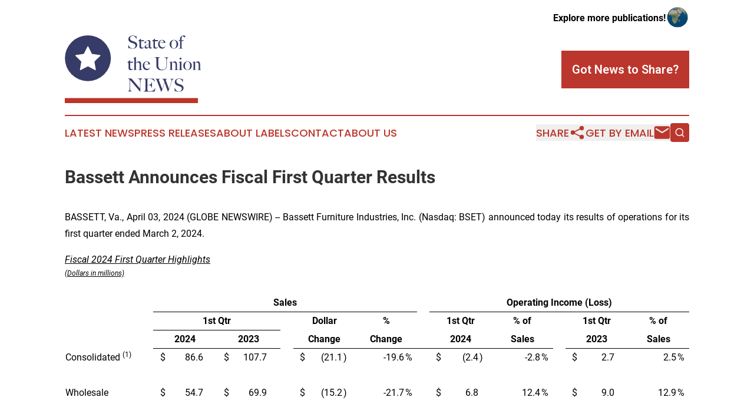

--- FILE ---
content_type: text/html;charset=utf-8
request_url: https://www.stateoftheunionnews.com/article/700828534-bassett-announces-fiscal-first-quarter-results
body_size: 15392
content:
<!DOCTYPE html>
<html lang="en">
<head>
  <title>Bassett Announces Fiscal First Quarter Results | State of the Union News</title>
  <meta charset="utf-8">
  <meta name="viewport" content="width=device-width, initial-scale=1">
    <meta name="description" content="State of the Union News is an online news publication focusing on the United States: The most trusted news from the United States">
    <link rel="icon" href="https://cdn.newsmatics.com/agp/sites/stateoftheunionnews-favicon-1.png" type="image/png">
  <meta name="csrf-token" content="Red4Eawn38TiOjeARkD-oIYLf-zDiVMM-8BaJzViGUw=">
  <meta name="csrf-param" content="authenticity_token">
  <link href="/css/styles.min.css?v1d0b8e25eaccc1ca72b30a2f13195adabfa54991" rel="stylesheet" data-turbo-track="reload">
  <link rel="stylesheet" href="/plugins/vanilla-cookieconsent/cookieconsent.css?v1d0b8e25eaccc1ca72b30a2f13195adabfa54991">
  
<style type="text/css">
    :root {
        --color-primary-background: rgba(187, 54, 44, 0.1);
        --color-primary: #bb362c;
        --color-secondary: #363b67;
    }
</style>

  <script type="importmap">
    {
      "imports": {
          "adController": "/js/controllers/adController.js?v1d0b8e25eaccc1ca72b30a2f13195adabfa54991",
          "alertDialog": "/js/controllers/alertDialog.js?v1d0b8e25eaccc1ca72b30a2f13195adabfa54991",
          "articleListController": "/js/controllers/articleListController.js?v1d0b8e25eaccc1ca72b30a2f13195adabfa54991",
          "dialog": "/js/controllers/dialog.js?v1d0b8e25eaccc1ca72b30a2f13195adabfa54991",
          "flashMessage": "/js/controllers/flashMessage.js?v1d0b8e25eaccc1ca72b30a2f13195adabfa54991",
          "gptAdController": "/js/controllers/gptAdController.js?v1d0b8e25eaccc1ca72b30a2f13195adabfa54991",
          "hamburgerController": "/js/controllers/hamburgerController.js?v1d0b8e25eaccc1ca72b30a2f13195adabfa54991",
          "labelsDescription": "/js/controllers/labelsDescription.js?v1d0b8e25eaccc1ca72b30a2f13195adabfa54991",
          "searchController": "/js/controllers/searchController.js?v1d0b8e25eaccc1ca72b30a2f13195adabfa54991",
          "videoController": "/js/controllers/videoController.js?v1d0b8e25eaccc1ca72b30a2f13195adabfa54991",
          "navigationController": "/js/controllers/navigationController.js?v1d0b8e25eaccc1ca72b30a2f13195adabfa54991"          
      }
    }
  </script>
  <script>
      (function(w,d,s,l,i){w[l]=w[l]||[];w[l].push({'gtm.start':
      new Date().getTime(),event:'gtm.js'});var f=d.getElementsByTagName(s)[0],
      j=d.createElement(s),dl=l!='dataLayer'?'&l='+l:'';j.async=true;
      j.src='https://www.googletagmanager.com/gtm.js?id='+i+dl;
      f.parentNode.insertBefore(j,f);
      })(window,document,'script','dataLayer','GTM-KGCXW2X');
  </script>

  <script>
    window.dataLayer.push({
      'cookie_settings': 'delta'
    });
  </script>
</head>
<body class="df-5 is-subpage">
<noscript>
  <iframe src="https://www.googletagmanager.com/ns.html?id=GTM-KGCXW2X"
          height="0" width="0" style="display:none;visibility:hidden"></iframe>
</noscript>
<div class="layout">

  <!-- Top banner -->
  <div class="max-md:hidden w-full content universal-ribbon-inner flex justify-end items-center">
    <a href="https://www.affinitygrouppublishing.com/" target="_blank" class="brands">
      <span class="font-bold text-black">Explore more publications!</span>
      <div>
        <img src="/images/globe.png" height="40" width="40" class="icon-globe"/>
      </div>
    </a>
  </div>
  <header data-controller="hamburger">
  <div class="content">
    <div class="header-top">
      <div class="flex gap-2 masthead-container justify-between items-center">
        <div class="mr-4 logo-container">
          <a href="/">
              <img src="https://cdn.newsmatics.com/agp/sites/stateoftheunionnews-logo-1.svg" alt="State of the Union News"
                class="max-md:!h-[60px] lg:!max-h-[115px]" height="176"
                width="auto" />
          </a>
        </div>
        <button class="hamburger relative w-8 h-6">
          <span aria-hidden="true"
            class="block absolute h-[2px] w-9 bg-[--color-primary] transform transition duration-500 ease-in-out -translate-y-[15px]"></span>
          <span aria-hidden="true"
            class="block absolute h-[2px] w-7 bg-[--color-primary] transform transition duration-500 ease-in-out translate-x-[7px]"></span>
          <span aria-hidden="true"
            class="block absolute h-[2px] w-9 bg-[--color-primary] transform transition duration-500 ease-in-out translate-y-[15px]"></span>
        </button>
        <a href="/submit-news" class="max-md:hidden button button-upload-content button-primary w-fit">
          <span>Got News to Share?</span>
        </a>
      </div>
      <!--  Screen size line  -->
      <div class="absolute bottom-0 -ml-[20px] w-screen h-[1px] bg-[--color-primary] z-50 md:hidden">
      </div>
    </div>
    <!-- Navigation bar -->
    <div class="navigation is-hidden-on-mobile" id="main-navigation">
      <div class="w-full md:hidden">
        <div data-controller="search" class="relative w-full">
  <div data-search-target="form" class="relative active">
    <form data-action="submit->search#performSearch" class="search-form">
      <input type="text" name="query" placeholder="Search..." data-search-target="input" class="search-input md:hidden" />
      <button type="button" data-action="click->search#toggle" data-search-target="icon" class="button-search">
        <img height="18" width="18" src="/images/search.svg" />
      </button>
    </form>
  </div>
</div>

      </div>
      <nav class="navigation-part">
          <a href="/latest-news" class="nav-link">
            Latest News
          </a>
          <a href="/press-releases" class="nav-link">
            Press Releases
          </a>
          <a href="/about-labels" class="nav-link">
            About Labels
          </a>
          <a href="/contact" class="nav-link">
            Contact
          </a>
          <a href="/about" class="nav-link">
            About Us
          </a>
      </nav>
      <div class="w-full md:w-auto md:justify-end">
        <div data-controller="navigation" class="header-actions hidden">
  <button class="nav-link flex gap-1 items-center" onclick="window.ShareDialog.openDialog()">
    <span data-navigation-target="text">
      Share
    </span>
    <span class="icon-share"></span>
  </button>
  <button onclick="window.AlertDialog.openDialog()" class="nav-link nav-link-email flex items-center gap-1.5">
    <span data-navigation-target="text">
      Get by Email
    </span>
    <span class="icon-mail"></span>
  </button>
  <div class="max-md:hidden">
    <div data-controller="search" class="relative w-full">
  <div data-search-target="form" class="relative active">
    <form data-action="submit->search#performSearch" class="search-form">
      <input type="text" name="query" placeholder="Search..." data-search-target="input" class="search-input md:hidden" />
      <button type="button" data-action="click->search#toggle" data-search-target="icon" class="button-search">
        <img height="18" width="18" src="/images/search.svg" />
      </button>
    </form>
  </div>
</div>

  </div>
</div>

      </div>
      <a href="/submit-news" class="md:hidden uppercase button button-upload-content button-primary w-fit">
        <span>Got News to Share?</span>
      </a>
      <a href="https://www.affinitygrouppublishing.com/" target="_blank" class="nav-link-agp">
        Explore more publications!
        <img src="/images/globe.png" height="35" width="35" />
      </a>
    </div>
  </div>
</header>

  <div id="main-content" class="content">
    <div id="flash-message"></div>
    <h1>Bassett Announces Fiscal First Quarter Results</h1>
<div class="press-release">
  
      <p align="justify">BASSETT, Va., April  03, 2024  (GLOBE NEWSWIRE) -- Bassett Furniture Industries, Inc. (Nasdaq: BSET) announced today its results of operations for its first quarter ended March 2, 2024.<br></p>  <p align="justify"><em><u>Fiscal 2024 First Quarter Highlights</u></em> <br> <sup><em><u>(Dollars in millions)</u></em></sup></p> <table style="border-collapse: collapse; width:100%; border-collapse:collapse ;">
<tr>
<td style="text-align: right ;  vertical-align: middle; vertical-align: bottom ; ">&#xA0;</td>
<td style="text-align: right ;  vertical-align: middle; vertical-align: bottom ; ">&#xA0;</td>
<td colspan="12" style="border-bottom: solid black 1pt ; text-align: center ;  vertical-align: middle; vertical-align: bottom ; "><strong>Sales</strong></td>
<td style="text-align: right ;  vertical-align: middle; vertical-align: bottom ; ">&#xA0;</td>
<td colspan="11" style="border-bottom: solid black 1pt ; text-align: center ;  vertical-align: middle; vertical-align: bottom ; "><strong>Operating Income (Loss)</strong></td>
</tr>
<tr>
<td style="text-align: right ;  vertical-align: middle; vertical-align: bottom ; ">&#xA0;</td>
<td style="text-align: right ;  vertical-align: middle; vertical-align: bottom ; ">&#xA0;</td>
<td colspan="6" style="border-top: solid black 1pt ; border-bottom: solid black 1pt ; text-align: center ;  vertical-align: middle; vertical-align: bottom ; "><strong>1st Qtr</strong></td>
<td style="text-align: center ;  vertical-align: middle; vertical-align: bottom ; ">&#xA0;</td>
<td colspan="3" style="text-align: center ;  vertical-align: middle; vertical-align: bottom ; "><strong>Dollar</strong></td>
<td colspan="2" style="text-align: center ;  vertical-align: middle; vertical-align: bottom ; "><strong>%</strong></td>
<td style="text-align: right ;  vertical-align: middle; vertical-align: bottom ; ">&#xA0;</td>
<td colspan="3" style="text-align: center ;  vertical-align: middle; vertical-align: bottom ; "><strong>1st Qtr</strong></td>
<td colspan="2" style="text-align: center ;  vertical-align: middle; vertical-align: bottom ; "><strong>% of</strong></td>
<td style="text-align: center ;  vertical-align: middle; vertical-align: bottom ; ">&#xA0;</td>
<td colspan="3" style="text-align: center ;  vertical-align: middle; vertical-align: bottom ; "><strong>1st Qtr</strong></td>
<td colspan="2" style="text-align: center ;  vertical-align: middle; vertical-align: bottom ; "><strong>% of</strong></td>
</tr>
<tr>
<td style="text-align: right ;  vertical-align: middle; vertical-align: bottom ; ">&#xA0;</td>
<td style="text-align: right ;  vertical-align: middle; vertical-align: bottom ; ">&#xA0;</td>
<td style="border-bottom: solid black 1pt ; text-align: right ;  vertical-align: middle; vertical-align: bottom ; ">&#xA0;</td>
<td style="border-bottom: solid black 1pt ; text-align: center ;  vertical-align: middle; vertical-align: bottom ; "><strong>2024</strong></td>
<td style="border-bottom: solid black 1pt ; text-align: center ;  vertical-align: middle; vertical-align: bottom ; ">&#xA0;</td>
<td style="border-bottom: solid black 1pt ; text-align: center ;  vertical-align: middle; vertical-align: bottom ; ">&#xA0;</td>
<td style="border-bottom: solid black 1pt ; text-align: center ;  vertical-align: middle; vertical-align: bottom ; "><strong>2023</strong></td>
<td style="border-bottom: solid black 1pt ; text-align: center ;  vertical-align: middle; vertical-align: bottom ; ">&#xA0;</td>
<td style="text-align: center ;  vertical-align: middle; vertical-align: bottom ; ">&#xA0;</td>
<td colspan="3" style="border-bottom: solid black 1pt ; text-align: center ;  vertical-align: middle; vertical-align: bottom ; "><strong>Change</strong></td>
<td colspan="2" style="border-bottom: solid black 1pt ; text-align: center ;  vertical-align: middle; vertical-align: bottom ; ">
<strong>Change</strong><strong><br></strong>
</td>
<td style="border-bottom: solid black 1pt ; text-align: center ;  vertical-align: middle; vertical-align: bottom ; ">&#xA0;</td>
<td style="border-bottom: solid black 1pt ; text-align: center ;  vertical-align: middle; vertical-align: bottom ; ">&#xA0;</td>
<td style="border-bottom: solid black 1pt ; text-align: center ;  vertical-align: middle; vertical-align: bottom ; "><strong>2024</strong></td>
<td style="border-bottom: solid black 1pt ; text-align: center ;  vertical-align: middle; vertical-align: bottom ; ">&#xA0;</td>
<td colspan="2" style="border-bottom: solid black 1pt ; text-align: center ;  vertical-align: middle; vertical-align: bottom ; "><strong>Sales</strong></td>
<td style="text-align: center ;  vertical-align: middle; vertical-align: bottom ; ">&#xA0;</td>
<td style="border-bottom: solid black 1pt ; text-align: center ;  vertical-align: middle; vertical-align: bottom ; ">&#xA0;</td>
<td style="border-bottom: solid black 1pt ; text-align: center ;  vertical-align: middle; vertical-align: bottom ; "><strong>2023</strong></td>
<td style="border-bottom: solid black 1pt ; text-align: left ;  vertical-align: middle; vertical-align: bottom ; ">&#xA0;</td>
<td colspan="2" style="border-bottom: solid black 1pt ; text-align: center ;  vertical-align: middle; vertical-align: bottom ; "><strong>Sales</strong></td>
</tr>
<tr>
<td style="max-width:12%; width:12%; min-width:12%;;text-align: left ;  vertical-align: middle; vertical-align: bottom ; ">Consolidated&#xA0;<sup>(1)</sup>
</td>
<td style="max-width:2%; width:2%; min-width:2%;;text-align: left ;  vertical-align: middle; vertical-align: bottom ; ">&#xA0;</td>
<td style="max-width:2%; width:2%; min-width:2%;;text-align: right ;  vertical-align: middle; vertical-align: bottom ; ">$</td>
<td style="max-width:6%; width:6%; min-width:6%;;text-align: right ;  vertical-align: middle; vertical-align: bottom ; ">86.6</td>
<td style="max-width:2%; width:2%; min-width:2%;;text-align: right ;  vertical-align: middle; vertical-align: bottom ; ">&#xA0;</td>
<td style="max-width:2%; width:2%; min-width:2%;;text-align: right ;  vertical-align: middle; vertical-align: bottom ; ">$</td>
<td style="max-width:6%; width:6%; min-width:6%;;text-align: right ;  vertical-align: middle; vertical-align: bottom ; ">107.7</td>
<td style="max-width:2%; width:2%; min-width:2%;;text-align: right ;  vertical-align: middle; vertical-align: bottom ; ">&#xA0;</td>
<td style="max-width:2%; width:2%; min-width:2%;;text-align: right ;  vertical-align: middle; vertical-align: bottom ; ">&#xA0;</td>
<td style="max-width:2%; width:2%; min-width:2%;;text-align: right ;  vertical-align: middle; vertical-align: bottom ; ">$</td>
<td style="max-width:6%; width:6%; min-width:6%;;text-align: right ;  vertical-align: middle; vertical-align: bottom ; ">(21.1</td>
<td style="max-width:2%; width:2%; min-width:2%;;text-align: left ;  vertical-align: middle; vertical-align: bottom ; ">)</td>
<td style="max-width:8%; width:8%; min-width:8%;;text-align: right ;  vertical-align: middle; vertical-align: bottom ; ">-19.6</td>
<td style="max-width:2%; width:2%; min-width:2%;;text-align: left ;  vertical-align: middle; vertical-align: bottom ; ">%</td>
<td style="max-width:2%; width:2%; min-width:2%;;text-align: right ;  vertical-align: middle; vertical-align: bottom ; ">&#xA0;</td>
<td style="max-width:2%; width:2%; min-width:2%;;text-align: right ;  vertical-align: middle; vertical-align: bottom ; ">$</td>
<td style="max-width:6%; width:6%; min-width:6%;;text-align: right ;  vertical-align: middle; vertical-align: bottom ; ">(2.4</td>
<td style="max-width:2%; width:2%; min-width:2%;;text-align: left ;  vertical-align: middle; vertical-align: bottom ; ">)</td>
<td style="max-width:8%; width:8%; min-width:8%;;text-align: right ;  vertical-align: middle; vertical-align: bottom ; ">-2.8</td>
<td style="max-width:2%; width:2%; min-width:2%;;text-align: left ;  vertical-align: middle; vertical-align: bottom ; ">%</td>
<td style="max-width:2%; width:2%; min-width:2%;;text-align: right ;  vertical-align: middle; vertical-align: bottom ; ">&#xA0;</td>
<td style="max-width:2%; width:2%; min-width:2%;;text-align: right ;  vertical-align: middle; vertical-align: bottom ; ">$</td>
<td style="max-width:6%; width:6%; min-width:6%;;text-align: right ;  vertical-align: middle; vertical-align: bottom ; ">2.7</td>
<td style="max-width:2%; width:2%; min-width:2%;;text-align: left ;  vertical-align: middle; vertical-align: bottom ; ">&#xA0;</td>
<td style="max-width:8%; width:8%; min-width:8%;;text-align: right ;  vertical-align: middle; vertical-align: bottom ; ">2.5</td>
<td style="max-width:2%; width:2%; min-width:2%;;text-align: left ;  vertical-align: middle; vertical-align: bottom ; ">%</td>
</tr>
<tr>
<td style="text-align: right ;  vertical-align: middle; vertical-align: bottom ; ">&#xA0;</td>
<td style="text-align: right ;  vertical-align: middle; vertical-align: bottom ; ">&#xA0;</td>
<td colspan="3" style="text-align: right ;  vertical-align: middle; vertical-align: bottom ; ">&#xA0;</td>
<td colspan="3" style="text-align: right ;  vertical-align: middle; vertical-align: bottom ; ">&#xA0;</td>
<td style="text-align: right ;  vertical-align: middle; vertical-align: bottom ; ">&#xA0;</td>
<td colspan="3" style="text-align: right ;  vertical-align: middle; vertical-align: bottom ; ">&#xA0;</td>
<td colspan="2" style="text-align: right ;  vertical-align: middle; vertical-align: bottom ; ">&#xA0;</td>
<td style="text-align: right ;  vertical-align: middle; vertical-align: bottom ; ">&#xA0;</td>
<td colspan="3" style="text-align: right ;  vertical-align: middle; vertical-align: bottom ; ">&#xA0;</td>
<td colspan="2" style="text-align: right ;  vertical-align: middle; vertical-align: bottom ; ">&#xA0;</td>
<td style="text-align: right ;  vertical-align: middle; vertical-align: bottom ; ">&#xA0;</td>
<td colspan="3" style="text-align: right ;  vertical-align: middle; vertical-align: bottom ; ">&#xA0;</td>
<td colspan="2" style="text-align: right ;  vertical-align: middle; vertical-align: bottom ; ">&#xA0;</td>
</tr>
<tr>
<td style="text-align: left ;  vertical-align: middle; vertical-align: bottom ; ">Wholesale</td>
<td style="text-align: left ;  vertical-align: middle; vertical-align: bottom ; ">&#xA0;</td>
<td style="text-align: right ;  vertical-align: middle; vertical-align: bottom ; ">$</td>
<td style="text-align: right ;  vertical-align: middle; vertical-align: bottom ; ">54.7</td>
<td style="text-align: right ;  vertical-align: middle; vertical-align: bottom ; ">&#xA0;</td>
<td style="text-align: right ;  vertical-align: middle; vertical-align: bottom ; ">$</td>
<td style="text-align: right ;  vertical-align: middle; vertical-align: bottom ; ">69.9</td>
<td style="text-align: right ;  vertical-align: middle; vertical-align: bottom ; ">&#xA0;</td>
<td style="text-align: right ;  vertical-align: middle; vertical-align: bottom ; ">&#xA0;</td>
<td style="text-align: right ;  vertical-align: middle; vertical-align: bottom ; ">$</td>
<td style="text-align: right ;  vertical-align: middle; vertical-align: bottom ; ">(15.2</td>
<td style="text-align: left ;  vertical-align: middle; vertical-align: bottom ; ">)</td>
<td style="text-align: right ;  vertical-align: middle; vertical-align: bottom ; ">-21.7</td>
<td style="text-align: left ;  vertical-align: middle; vertical-align: bottom ; ">%</td>
<td style="text-align: right ;  vertical-align: middle; vertical-align: bottom ; ">&#xA0;</td>
<td style="text-align: right ;  vertical-align: middle; vertical-align: bottom ; ">$</td>
<td style="text-align: right ;  vertical-align: middle; vertical-align: bottom ; ">6.8</td>
<td style="text-align: left ;  vertical-align: middle; vertical-align: bottom ; ">&#xA0;</td>
<td style="text-align: right ;  vertical-align: middle; vertical-align: bottom ; ">12.4</td>
<td style="text-align: left ;  vertical-align: middle; vertical-align: bottom ; ">%</td>
<td style="text-align: right ;  vertical-align: middle; vertical-align: bottom ; ">&#xA0;</td>
<td style="text-align: right ;  vertical-align: middle; vertical-align: bottom ; ">$</td>
<td style="text-align: right ;  vertical-align: middle; vertical-align: bottom ; ">9.0</td>
<td style="text-align: left ;  vertical-align: middle; vertical-align: bottom ; ">&#xA0;</td>
<td style="text-align: right ;  vertical-align: middle; vertical-align: bottom ; ">12.9</td>
<td style="text-align: left ;  vertical-align: middle; vertical-align: bottom ; ">%</td>
</tr>
<tr>
<td style="text-align: right ;  vertical-align: middle; vertical-align: bottom ; ">&#xA0;</td>
<td style="text-align: right ;  vertical-align: middle; vertical-align: bottom ; ">&#xA0;</td>
<td colspan="3" style="text-align: right ;  vertical-align: middle; vertical-align: bottom ; ">&#xA0;</td>
<td colspan="3" style="text-align: right ;  vertical-align: middle; vertical-align: bottom ; ">&#xA0;</td>
<td style="text-align: right ;  vertical-align: middle; vertical-align: bottom ; ">&#xA0;</td>
<td colspan="3" style="text-align: right ;  vertical-align: middle; vertical-align: bottom ; ">&#xA0;</td>
<td colspan="2" style="text-align: right ;  vertical-align: middle; vertical-align: bottom ; ">&#xA0;</td>
<td style="text-align: right ;  vertical-align: middle; vertical-align: bottom ; ">&#xA0;</td>
<td colspan="3" style="text-align: right ;  vertical-align: middle; vertical-align: bottom ; ">&#xA0;</td>
<td colspan="2" style="text-align: right ;  vertical-align: middle; vertical-align: bottom ; ">&#xA0;</td>
<td style="text-align: right ;  vertical-align: middle; vertical-align: bottom ; ">&#xA0;</td>
<td colspan="3" style="text-align: right ;  vertical-align: middle; vertical-align: bottom ; ">&#xA0;</td>
<td colspan="2" style="text-align: right ;  vertical-align: middle; vertical-align: bottom ; ">&#xA0;</td>
</tr>
<tr>
<td style="text-align: left ;  vertical-align: middle; vertical-align: bottom ; ">Retail</td>
<td style="text-align: left ;  vertical-align: middle; vertical-align: bottom ; ">&#xA0;</td>
<td style="text-align: right ;  vertical-align: middle; vertical-align: bottom ; ">$</td>
<td style="text-align: right ;  vertical-align: middle; vertical-align: bottom ; ">53.8</td>
<td style="text-align: right ;  vertical-align: middle; vertical-align: bottom ; ">&#xA0;</td>
<td style="text-align: right ;  vertical-align: middle; vertical-align: bottom ; ">$</td>
<td style="text-align: right ;  vertical-align: middle; vertical-align: bottom ; ">65.0</td>
<td style="text-align: right ;  vertical-align: middle; vertical-align: bottom ; ">&#xA0;</td>
<td style="text-align: right ;  vertical-align: middle; vertical-align: bottom ; ">&#xA0;</td>
<td style="text-align: right ;  vertical-align: middle; vertical-align: bottom ; ">$</td>
<td style="text-align: right ;  vertical-align: middle; vertical-align: bottom ; ">(11.2</td>
<td style="text-align: left ;  vertical-align: middle; vertical-align: bottom ; ">)</td>
<td style="text-align: right ;  vertical-align: middle; vertical-align: bottom ; ">-17.2</td>
<td style="text-align: left ;  vertical-align: middle; vertical-align: bottom ; ">%</td>
<td style="text-align: right ;  vertical-align: middle; vertical-align: bottom ; ">&#xA0;</td>
<td style="text-align: right ;  vertical-align: middle; vertical-align: bottom ; ">$</td>
<td style="text-align: right ;  vertical-align: middle; vertical-align: bottom ; ">(1.6</td>
<td style="text-align: left ;  vertical-align: middle; vertical-align: bottom ; ">)</td>
<td style="text-align: right ;  vertical-align: middle; vertical-align: bottom ; ">-3.0</td>
<td style="text-align: left ;  vertical-align: middle; vertical-align: bottom ; ">%</td>
<td style="text-align: right ;  vertical-align: middle; vertical-align: bottom ; ">&#xA0;</td>
<td style="text-align: right ;  vertical-align: middle; vertical-align: bottom ; ">$</td>
<td style="text-align: right ;  vertical-align: middle; vertical-align: bottom ; ">1.5</td>
<td style="text-align: left ;  vertical-align: middle; vertical-align: bottom ; ">&#xA0;</td>
<td style="text-align: right ;  vertical-align: middle; vertical-align: bottom ; ">2.3</td>
<td style="text-align: left ;  vertical-align: middle; vertical-align: bottom ; ">%</td>
</tr>
<tr>
<td style="text-align: right ;  vertical-align: middle; vertical-align: bottom ; ">&#xA0;</td>
<td style="text-align: right ;  vertical-align: middle; vertical-align: bottom ; ">&#xA0;</td>
<td colspan="3" style="text-align: right ;  vertical-align: middle; vertical-align: bottom ; ">&#xA0;</td>
<td colspan="3" style="text-align: right ;  vertical-align: middle; vertical-align: bottom ; ">&#xA0;</td>
<td style="text-align: right ;  vertical-align: middle; vertical-align: bottom ; ">&#xA0;</td>
<td colspan="3" style="text-align: right ;  vertical-align: middle; vertical-align: bottom ; ">&#xA0;</td>
<td colspan="2" style="text-align: right ;  vertical-align: middle; vertical-align: bottom ; ">&#xA0;</td>
<td style="text-align: right ;  vertical-align: middle; vertical-align: bottom ; ">&#xA0;</td>
<td colspan="3" style="text-align: right ;  vertical-align: middle; vertical-align: bottom ; ">&#xA0;</td>
<td colspan="2" style="text-align: right ;  vertical-align: middle; vertical-align: bottom ; ">&#xA0;</td>
<td style="text-align: right ;  vertical-align: middle; vertical-align: bottom ; ">&#xA0;</td>
<td colspan="3" style="text-align: right ;  vertical-align: middle; vertical-align: bottom ; ">&#xA0;</td>
<td colspan="2" style="text-align: right ;  vertical-align: middle; vertical-align: bottom ; ">&#xA0;</td>
</tr>
<tr>
<td style="text-align: left ;  vertical-align: middle; vertical-align: bottom ; ">Corporate &amp; Other&#xA0;<sup>(2)</sup>
</td>
<td style="text-align: left ;  vertical-align: middle; vertical-align: bottom ; ">&#xA0;</td>
<td style="text-align: right ;  vertical-align: middle; vertical-align: bottom ; ">$</td>
<td style="text-align: right ;  vertical-align: middle; vertical-align: bottom ; ">1.9</td>
<td style="text-align: right ;  vertical-align: middle; vertical-align: bottom ; ">&#xA0;</td>
<td style="text-align: right ;  vertical-align: middle; vertical-align: bottom ; ">$</td>
<td style="text-align: right ;  vertical-align: middle; vertical-align: bottom ; ">3.0</td>
<td style="text-align: right ;  vertical-align: middle; vertical-align: bottom ; ">&#xA0;</td>
<td style="text-align: right ;  vertical-align: middle; vertical-align: bottom ; ">&#xA0;</td>
<td style="text-align: right ;  vertical-align: middle; vertical-align: bottom ; ">$</td>
<td style="text-align: right ;  vertical-align: middle; vertical-align: bottom ; ">(1.1</td>
<td style="text-align: left ;  vertical-align: middle; vertical-align: bottom ; ">)</td>
<td style="text-align: right ;  vertical-align: middle; vertical-align: bottom ; ">-36.7</td>
<td style="text-align: left ;  vertical-align: middle; vertical-align: bottom ; ">%</td>
<td style="text-align: right ;  vertical-align: middle; vertical-align: bottom ; ">&#xA0;</td>
<td style="text-align: right ;  vertical-align: middle; vertical-align: bottom ; ">$</td>
<td style="text-align: right ;  vertical-align: middle; vertical-align: bottom ; ">(7.6</td>
<td style="text-align: left ;  vertical-align: middle; vertical-align: bottom ; ">)</td>
<td style="text-align: right ;  vertical-align: middle; vertical-align: bottom ; ">N/A</td>
<td style="text-align: center ;  vertical-align: middle; vertical-align: bottom ; ">&#xA0;</td>
<td style="text-align: right ;  vertical-align: middle; vertical-align: bottom ; ">&#xA0;</td>
<td style="text-align: right ;  vertical-align: middle; vertical-align: bottom ; ">$</td>
<td style="text-align: right ;  vertical-align: middle; vertical-align: bottom ; ">(7.8</td>
<td style="text-align: left ;  vertical-align: middle; vertical-align: bottom ; ">)</td>
<td style="text-align: right ;  vertical-align: middle; vertical-align: bottom ; ">N/A</td>
<td style="text-align: center ;  vertical-align: middle; vertical-align: bottom ; ">&#xA0;</td>
</tr>
<tr><td colspan="26" style="text-align: right ;  vertical-align: middle; vertical-align: bottom ; ">&#xA0;</td></tr>
<tr><td colspan="26" style="vertical-align: bottom ; text-align: justify ;  vertical-align: middle; "><sup>(1) Our consolidated results include certain intercompany eliminations. See Table 4, &#x201C;Segment Information&#x201D; below for an illustration of the effects of these items on our consolidated sales and operating income.</sup></td></tr>
<tr><td colspan="26" style="vertical-align: bottom ; text-align: justify ;  vertical-align: middle; ">&#xA0;</td></tr>
<tr><td colspan="26" style="vertical-align: bottom ; text-align: justify ;  vertical-align: middle; "><sup>(2) Corporate and Other includes the operations of Noa Home Inc. along with the shared Corporate costs that are benefiting both&#xA0;the Wholesale and Retail segments.</sup></td></tr>
<tr><td colspan="26" style="text-align: justify ;  vertical-align: middle; vertical-align: bottom ; ">&#xA0;</td></tr>
</table> <p align="justify">As we once again compared to the inflated sales of the pandemic period, our consolidated sales dropped by 19.6% (14 weeks vs. 13 weeks) in the first quarter of fiscal 2024 compared to the first quarter of 2023. We do expect easier comparisons starting with our second quarter of 2024. Wholesale and retail orders were more stable and fell by 6.3% and 3.4%, respectively (14 weeks vs. 13 weeks). The final two weeks of January proved to be especially damaging to written sales during the period as we lost the historically strong MLK holiday event due to storms across several regions of the country where we expect to write good business.<br></p>  <p align="justify">We produced an operating loss of $2.4 million and a net loss of $1.2 million in the challenging sales environment. Our consolidated gross margin of 55.3% was an all-time high but spending reductions were not enough to generate profitability at the reported level of sales. We continue to explore expense reduction strategies that will not be detrimental to gaining market share in the competitive furniture industry landscape. Inventory levels are stable and are appropriate for the current pace of business. Total headcount in our wholesale segment has been reduced by 26% since the peak of the pandemic booms in 2022. The corporate retail organization is 44% leaner than February 2020, the last month before the world changed. And the balance sheet is well built and provides stability as we focus on improving results in anticipation of a better macro-economic environment in the future.</p>  <p align="justify">Despite producing a record retail gross margin for the quarter, corporate retail posted a $1.6 million operating loss compared to a $1.5 million profit last year. We were excited to open new stores in Tampa and Houston. Startup expenses recorded on the income statement were in excess of $700 thousand. Our average ticket was $3,800 and 41% of sales came from design projects as we generally write a smaller percentage of design business around the holidays. We did not curtail retail marketing expenses for the quarter, although we are currently cutting back prior to picking up again in May for the Memorial Day promotion. On the digital front, we are continuing to optimize our tactics to build our omnichannel capabilities and enhance website conversion. Declining written and delivered sales obviously apply pressure to results through the deleveraging of SG&amp;A expenses. On the expense side, we are at the early stages of implementing a new retail distribution model designed to reduce warehouse and delivery expenses by 200 basis points. The first phase of this plan will eliminate five facilities that are currently in use primarily in the mid-Atlantic region. After evaluation of the results, we plan to implement further warehouse consolidations in other regions. On the revenue front, we plan to sharpen the value proposition of a portion of our assortment with the addition of several new products that we believe will complement the wide array of customizable furniture that currently dominates our stores. We have already seen success in the small number of transactional products that we have begun to integrate into the line and we plan to unveil more pieces designed to increase unit velocity over the course of 2024.</p>  <p align="justify">There are currently no new corporately owned stores planned for 2024, although we are performing due diligence in several markets. Our attention is now focused on a refurbishment program for the existing fleet, which will begin in earnest this summer. Coming out of the pandemic, corporate retail posted 14 consecutive quarters of profitability; several quarters were at record levels, albeit admittedly fueled by an unsustainable tailwind of written business. The pendulum of consumer preferences has since swung dramatically away from purchases surrounding the home, not to mention several quarters of a weak housing market. While our gross margin was at record levels, we were not able to generate enough sales to overcome the burden of our fixed costs to post a profit for the quarter. With our lean organization, we are committed to returning to a consistently profitable corporate retail network, no matter what the economy throws at us.</p>  <p align="justify">Total wholesale revenue declined by 22% for the period (14 weeks vs 13 weeks). Despite the uncertainty of work schedules, our team produced a 200-basis point gross margin improvement for the quarter. Embedded in the wholesale results is the return to profitability of the Club Level motion assortment which has been a drag on the bottom line in recent quarters. We expect further improvement in the Club Level results in the upcoming months. 80% of the products that invoiced in the quarter were manufactured in the U.S. and were shipped from a domestic facility. We take pride in our Made-in-America positioning and heritage but balancing capacity with order backlogs has been an ongoing hurdle since the slowdown began. Our domestic wood operation began production of the contemporary-styled solid maple Parkway bedroom and the more popularly priced Origins dining program. These products hit our store floors during the quarter and the sell-through is encouraging. In upholstery, our facility in Newton, North Carolina produced the first pieces of our Premier Custom Upholstery in leather, which sold well at retail in the final weeks of the quarter. We are also now shipping some of the imported casegoods and accent furniture products that we introduced last fall. Our move into sourcing from India has added new artistic design elements to our line and we have been pleased with the initial response by our wholesale customers. Unfortunately, the historic ocean freight lead times that have existed for most of the past two decades have once again been disrupted, this time by the geopolitical turmoil in the Middle East that has affected traffic through the Suez Canal.</p>  <p align="justify">Approximately 60% of wholesale revenue was derived from the combination of our corporate and licensed Bassett Home Furnishings retail stores. Another 18% came from the Bassett Design Center (BDC) network that is currently comprised of nearly 100 independent furniture accounts with 150 locations. The Bassett footprint in a BDC typically runs from 3,000 to 5,000 square feet and is supported with space planning assistance, store fixtures and signage, point of purchase materials, and promotional events. Many of the business relationships with these dealers have been in place for twenty years or more. The heartbeat of this strategy is the emphasis placed on the display and promotion of our Premier Custom Upholstery and Bench Made dining and bedroom products, all of which are Made-In-America. Generally speaking, this template blossoms into a larger commitment to the Bassett brand on the part of the dealer, largely resulting from the high level of service and training provided by our field representatives. In an effort to expand the reach of our dedicated distribution universe, Bassett introduced the new Bassett Design Studio concept in January.</p>  <p align="justify">In short, the Design Studio is a smaller version of the BDC built almost entirely around the display of our Premier Custom Upholstery program. For a comparatively modest financial commitment, the dealer enjoys a product that is well proven at retail and a program that includes several of the store elements found in the BDC program complete with a compelling in-store technology package. We are confident that the return on investment for the retailer will be quite strong as our Premier Custom Upholstery display model has been successfully executed in the field for many years. Thus far, we have brought 17 Bassett Design Studio accounts into the fold. Our initial target is 100 accounts and we will make presentations on the Studio concept by featuring the 1,000 square foot footprint in our showroom at the Spring Furniture Market next week in High Point, North Carolina.</p>  <p align="justify">We used $7.7 million of cash in operations for the period as we made the typical upfront payments to satisfy annual service contracts and also incurred an extra monthly payroll and rent outlay due to the fiscal calendar&#x2019;s extra week. Nevertheless, as we try to mention every quarter, we continue to maintain a strong balance sheet to weather downturns like the one we are in now while supporting the dividend. Meanwhile, we will pursue product innovation, store refurbishment, enhanced technology, and improved operating results in the current climate as we look ahead to a better home furnishings landscape in the future.</p>  <p align="justify">Robert H. Spilman, Jr., Chairman and CEO</p>  <p align="justify"><u>About Bassett Furniture Industries, Inc.</u> <br> Bassett Furniture Industries, Inc. (NASDAQ:BSET), is a leading manufacturer and marketer of high quality home furnishings. With 88 company- and licensee-owned stores at the time of this release, Bassett has leveraged its strong brand name in furniture into a network of corporate and licensed stores that focus on providing consumers with a friendly environment for buying furniture and accessories. Bassett&#x2019;s retail strategy includes stylish, custom-built furniture that features the latest on-trend furniture styles, free in-home design visits, and coordinated decorating accessories. Bassett also has a traditional wholesale business with more than 700 accounts on the open market, across the United States and internationally. For more information, visit the Company&#x2019;s website at bassettfurniture.com. (BSET-E)</p>  <p align="justify"><strong>Certain of the statements in this release, particularly those preceded by, followed by or including the words &#x201C;believes,&#x201D; &#x201C;plans,&#x201D; &#x201C;expects,&#x201D; &#x201C;anticipates,&#x201D; &#x201C;intends,&#x201D; &#x201C;should,&#x201D; &#x201C;estimates,&#x201D; or similar expressions, or those relating to or anticipating financial results or changes in operations for periods beyond the end of the first fiscal quarter of 2024, constitute &#x201C;forward-looking statements&#x201D; within the meaning of Section 27A of the Securities Act of 1933, as amended. For those statements, Bassett claims the protection of the safe harbor for forward-looking statements contained in the Private Securities Litigation Reform Act of 1995. In many cases, Bassett cannot predict what factors would cause actual results to differ materially from those indicated in the forward-looking statements. Expectations included in the forward-looking statements are based on preliminary information as well as certain assumptions which management believes to be reasonable at this time. The following important factors affect Bassett and could cause actual results to differ materially from those indicated in the forward-looking statements: the effects of national and global economic or other conditions and future events on the retail demand for home furnishings and the ability of Bassett&#x2019;s customers and consumers to obtain credit; the success of marketing, logistics, retail and other initiatives; and the economic, competitive, governmental and other factors identified in Bassett&#x2019;s filings with the Securities and Exchange Commission. Any forward-looking statement that Bassett makes speaks only as of the date of such statement, and Bassett undertakes no obligation to update any forward-looking statements, whether as a result of new information, future events or otherwise. Comparisons of results for current and any prior periods are not intended to express any future trends or indication of future performance, unless expressed as such, and should only be viewed as historical data.</strong></p>  <p align="start"><strong>J. Michael Daniel</strong> <br><strong>Senior Vice President and&#xA0;</strong><strong>Chief Financial Officer</strong> <br>(276) 629-6614 &#x2013; Investors <br>mdaniel@bassettfurniture.com</p>  <p align="start"><strong>Peter D. Morrison</strong> <br> <strong>Vice President of Communications</strong> <br>(276) 629-6450 &#x2013; Media</p> <table style="border-collapse: collapse; width:100%; border-collapse:collapse ;">
<tr><td colspan="13" style="text-align: center ;  vertical-align: middle; vertical-align: bottom ; ">&#xA0;</td></tr>
<tr><td colspan="13" style="text-align: center ;  vertical-align: middle; vertical-align: bottom ; "><strong>Table 1</strong></td></tr>
<tr><td colspan="13" style="text-align: center ;  vertical-align: middle; vertical-align: bottom ; ">BASSETT FURNITURE INDUSTRIES, INC. AND SUBSIDIARIES</td></tr>
<tr><td colspan="13" style="text-align: center ;  vertical-align: middle; vertical-align: bottom ; ">Condensed Consolidated Statements of Operations&#xA0;&#x2013; unaudited</td></tr>
<tr><td colspan="13" style="text-align: center ;  vertical-align: middle; vertical-align: bottom ; ">(In thousands, except for per share data)</td></tr>
<tr>
<td style="text-align: center ;  vertical-align: middle; vertical-align: bottom ; ">&#xA0;</td>
<td style="text-align: center ;  vertical-align: middle; vertical-align: bottom ; ">&#xA0;</td>
<td colspan="3" style="text-align: right ;  vertical-align: middle; vertical-align: bottom ; ">&#xA0;</td>
<td colspan="2" style="text-align: right ;  vertical-align: middle; vertical-align: bottom ; ">&#xA0;</td>
<td style="text-align: center ;  vertical-align: middle; vertical-align: bottom ; ">&#xA0;</td>
<td colspan="3" style="text-align: right ;  vertical-align: middle; vertical-align: bottom ; ">&#xA0;</td>
<td colspan="2" style="text-align: right ;  vertical-align: middle; vertical-align: bottom ; ">&#xA0;</td>
</tr>
<tr>
<td style="text-align: center ;  vertical-align: middle; vertical-align: bottom ; ">&#xA0;</td>
<td style="text-align: center ;  vertical-align: middle; vertical-align: bottom ; ">&#xA0;</td>
<td colspan="11" style="border-bottom: solid black 1pt ; text-align: center ;  vertical-align: middle; vertical-align: bottom ; ">Quarter Ended</td>
</tr>
<tr>
<td style="text-align: right ;  vertical-align: middle; vertical-align: bottom ; ">&#xA0;</td>
<td style="text-align: right ;  vertical-align: middle; vertical-align: bottom ; ">&#xA0;</td>
<td colspan="5" style="border-bottom: solid black 1pt ; text-align: center ;  vertical-align: middle; vertical-align: bottom ; ">March 2, 2024</td>
<td style="text-align: right ;  vertical-align: middle; vertical-align: bottom ; ">&#xA0;</td>
<td colspan="5" style="border-bottom: solid black 1pt ; text-align: center ;  vertical-align: middle; vertical-align: bottom ; ">February 25, 2023</td>
</tr>
<tr>
<td style="text-align: right ;  vertical-align: middle; vertical-align: bottom ; ">&#xA0;</td>
<td style="text-align: right ;  vertical-align: middle; vertical-align: bottom ; ">&#xA0;</td>
<td colspan="3" style="text-align: center ;  vertical-align: middle; vertical-align: bottom ; ">&#xA0;</td>
<td colspan="2" style="text-align: center ;  vertical-align: middle; vertical-align: bottom ; ">Percent of</td>
<td style="text-align: center ;  vertical-align: middle; vertical-align: bottom ; ">&#xA0;</td>
<td colspan="3" style="text-align: center ;  vertical-align: middle; vertical-align: bottom ; ">&#xA0;</td>
<td colspan="2" style="text-align: center ;  vertical-align: middle; vertical-align: bottom ; ">Percent of</td>
</tr>
<tr>
<td style="text-align: right ;  vertical-align: middle; vertical-align: bottom ; ">&#xA0;</td>
<td style="text-align: right ;  vertical-align: middle; vertical-align: bottom ; ">&#xA0;</td>
<td colspan="3" style="border-bottom: solid black 1pt ; text-align: center ;  vertical-align: middle; vertical-align: bottom ; ">Amount</td>
<td colspan="2" style="border-bottom: solid black 1pt ; text-align: center ;  vertical-align: middle; vertical-align: bottom ; ">Net Sales</td>
<td style="text-align: center ;  vertical-align: middle; vertical-align: bottom ; ">&#xA0;</td>
<td colspan="3" style="border-bottom: solid black 1pt ; text-align: center ;  vertical-align: middle; vertical-align: bottom ; ">Amount</td>
<td colspan="2" style="border-bottom: solid black 1pt ; text-align: center ;  vertical-align: middle; vertical-align: bottom ; ">Net Sales</td>
</tr>
<tr>
<td style="text-align: right ;  vertical-align: middle; vertical-align: bottom ; ">&#xA0;</td>
<td style="text-align: right ;  vertical-align: middle; vertical-align: bottom ; ">&#xA0;</td>
<td colspan="3" style="text-align: center ;  vertical-align: middle; vertical-align: bottom ; ">&#xA0;</td>
<td colspan="2" style="text-align: center ;  vertical-align: middle; vertical-align: bottom ; ">&#xA0;</td>
<td style="text-align: center ;  vertical-align: middle; vertical-align: bottom ; ">&#xA0;</td>
<td colspan="3" style="text-align: center ;  vertical-align: middle; vertical-align: bottom ; ">&#xA0;</td>
<td colspan="2" style="text-align: center ;  vertical-align: middle; vertical-align: bottom ; ">&#xA0;</td>
</tr>
<tr>
<td style="max-width:40%; width:40%; min-width:40%;;text-align: left ;  vertical-align: middle; vertical-align: bottom ; ">Net sales of furniture and accessories</td>
<td style="max-width:2%; width:2%; min-width:2%;;text-align: left ;  vertical-align: middle; vertical-align: bottom ; ">&#xA0;</td>
<td style="max-width:2%; width:2%; min-width:2%;;text-align: right ;  vertical-align: middle; vertical-align: bottom ; ">$</td>
<td style="max-width:10%; width:10%; min-width:10%;;text-align: right ;  vertical-align: middle; vertical-align: bottom ; ">86,554</td>
<td style="max-width:2%; width:2%; min-width:2%;;text-align: left ;  vertical-align: middle; vertical-align: bottom ; ">&#xA0;</td>
<td style="max-width:12%; width:12%; min-width:12%;;text-align: right ;  vertical-align: middle; vertical-align: bottom ; ">100.0</td>
<td style="max-width:2%; width:2%; min-width:2%;;text-align: left ;  vertical-align: middle; vertical-align: bottom ; ">%</td>
<td style="max-width:2%; width:2%; min-width:2%;;text-align: right ;  vertical-align: middle; vertical-align: bottom ; ">&#xA0;</td>
<td style="max-width:2%; width:2%; min-width:2%;;text-align: right ;  vertical-align: middle; vertical-align: bottom ; ">$</td>
<td style="max-width:10%; width:10%; min-width:10%;;text-align: right ;  vertical-align: middle; vertical-align: bottom ; ">107,698</td>
<td style="max-width:2%; width:2%; min-width:2%;;text-align: left ;  vertical-align: middle; vertical-align: bottom ; ">&#xA0;</td>
<td style="max-width:12%; width:12%; min-width:12%;;text-align: right ;  vertical-align: middle; vertical-align: bottom ; ">100.0</td>
<td style="max-width:2%; width:2%; min-width:2%;;text-align: left ;  vertical-align: middle; vertical-align: bottom ; ">%</td>
</tr>
<tr>
<td style="text-align: left ;  vertical-align: middle; vertical-align: bottom ; ">Cost of furniture and accessories sold</td>
<td style="text-align: left ;  vertical-align: middle; vertical-align: bottom ; ">&#xA0;</td>
<td style="border-bottom: solid black 1pt ; text-align: right ;  vertical-align: middle; vertical-align: bottom ; ">&#xA0;</td>
<td style="border-bottom: solid black 1pt ; text-align: right ;  vertical-align: middle; vertical-align: bottom ; ">38,687</td>
<td style="border-bottom: solid black 1pt ; text-align: left ;  vertical-align: middle; vertical-align: bottom ; ">&#xA0;</td>
<td style="border-bottom: solid black 1pt ; text-align: right ;  vertical-align: middle; vertical-align: bottom ; ">44.7</td>
<td style="border-bottom: solid black 1pt ; text-align: left ;  vertical-align: middle; vertical-align: bottom ; ">%</td>
<td style="text-align: right ;  vertical-align: middle; vertical-align: bottom ; ">&#xA0;</td>
<td style="border-bottom: solid black 1pt ; text-align: right ;  vertical-align: middle; vertical-align: bottom ; ">&#xA0;</td>
<td style="border-bottom: solid black 1pt ; text-align: right ;  vertical-align: middle; vertical-align: bottom ; ">50,501</td>
<td style="border-bottom: solid black 1pt ; text-align: left ;  vertical-align: middle; vertical-align: bottom ; ">&#xA0;</td>
<td style="border-bottom: solid black 1pt ; text-align: right ;  vertical-align: middle; vertical-align: bottom ; ">46.9</td>
<td style="border-bottom: solid black 1pt ; text-align: left ;  vertical-align: middle; vertical-align: bottom ; ">%</td>
</tr>
<tr>
<td style="vertical-align: middle;   text-align: left;   padding-left: 20.0px; vertical-align: bottom ; ">Gross profit</td>
<td style="text-align: left ;  vertical-align: middle; vertical-align: bottom ; ">&#xA0;</td>
<td style="text-align: right ;  vertical-align: middle; vertical-align: bottom ; ">&#xA0;</td>
<td style="text-align: right ;  vertical-align: middle; vertical-align: bottom ; ">47,867</td>
<td style="text-align: left ;  vertical-align: middle; vertical-align: bottom ; ">&#xA0;</td>
<td style="text-align: right ;  vertical-align: middle; vertical-align: bottom ; ">55.3</td>
<td style="text-align: left ;  vertical-align: middle; vertical-align: bottom ; ">%</td>
<td style="text-align: right ;  vertical-align: middle; vertical-align: bottom ; ">&#xA0;</td>
<td style="text-align: right ;  vertical-align: middle; vertical-align: bottom ; ">&#xA0;</td>
<td style="text-align: right ;  vertical-align: middle; vertical-align: bottom ; ">57,197</td>
<td style="text-align: left ;  vertical-align: middle; vertical-align: bottom ; ">&#xA0;</td>
<td style="text-align: right ;  vertical-align: middle; vertical-align: bottom ; ">53.1</td>
<td style="text-align: left ;  vertical-align: middle; vertical-align: bottom ; ">%</td>
</tr>
<tr>
<td style="text-align: right ;  vertical-align: middle; vertical-align: bottom ; ">&#xA0;</td>
<td style="text-align: right ;  vertical-align: middle; vertical-align: bottom ; ">&#xA0;</td>
<td colspan="3" style="text-align: right ;  vertical-align: middle; vertical-align: bottom ; ">&#xA0;</td>
<td colspan="2" style="text-align: right ;  vertical-align: middle; vertical-align: bottom ; ">&#xA0;</td>
<td style="text-align: right ;  vertical-align: middle; vertical-align: bottom ; ">&#xA0;</td>
<td colspan="3" style="text-align: right ;  vertical-align: middle; vertical-align: bottom ; ">&#xA0;</td>
<td colspan="2" style="text-align: right ;  vertical-align: middle; vertical-align: bottom ; ">&#xA0;</td>
</tr>
<tr>
<td style="text-align: left ;  vertical-align: middle; vertical-align: bottom ; ">Selling, general and administrative expenses</td>
<td style="text-align: left ;  vertical-align: middle; vertical-align: bottom ; ">&#xA0;</td>
<td style="border-bottom: solid black 1pt ; text-align: right ;  vertical-align: middle; vertical-align: bottom ; ">&#xA0;</td>
<td style="border-bottom: solid black 1pt ; text-align: right ;  vertical-align: middle; vertical-align: bottom ; ">50,224</td>
<td style="border-bottom: solid black 1pt ; text-align: left ;  vertical-align: middle; vertical-align: bottom ; ">&#xA0;</td>
<td style="border-bottom: solid black 1pt ; text-align: right ;  vertical-align: middle; vertical-align: bottom ; ">58.0</td>
<td style="border-bottom: solid black 1pt ; text-align: left ;  vertical-align: middle; vertical-align: bottom ; ">%</td>
<td style="text-align: right ;  vertical-align: middle; vertical-align: bottom ; ">&#xA0;</td>
<td style="border-bottom: solid black 1pt ; text-align: right ;  vertical-align: middle; vertical-align: bottom ; ">&#xA0;</td>
<td style="border-bottom: solid black 1pt ; text-align: right ;  vertical-align: middle; vertical-align: bottom ; ">54,495</td>
<td style="border-bottom: solid black 1pt ; text-align: left ;  vertical-align: middle; vertical-align: bottom ; ">&#xA0;</td>
<td style="border-bottom: solid black 1pt ; text-align: right ;  vertical-align: middle; vertical-align: bottom ; ">50.6</td>
<td style="border-bottom: solid black 1pt ; text-align: left ;  vertical-align: middle; vertical-align: bottom ; ">%</td>
</tr>
<tr>
<td style="vertical-align: middle;   text-align: left;   padding-left: 10.0px; vertical-align: bottom ; ">Income (loss) from operations</td>
<td style="text-align: left ;  vertical-align: middle; vertical-align: bottom ; ">&#xA0;</td>
<td style="text-align: right ;  vertical-align: middle; vertical-align: bottom ; ">&#xA0;</td>
<td style="text-align: right ;  vertical-align: middle; vertical-align: bottom ; ">(2,357</td>
<td style="text-align: left ;  vertical-align: middle; vertical-align: bottom ; ">)</td>
<td style="text-align: right ;  vertical-align: middle; vertical-align: bottom ; ">-2.7</td>
<td style="text-align: left ;  vertical-align: middle; vertical-align: bottom ; ">%</td>
<td style="text-align: right ;  vertical-align: middle; vertical-align: bottom ; ">&#xA0;</td>
<td style="text-align: right ;  vertical-align: middle; vertical-align: bottom ; ">&#xA0;</td>
<td style="text-align: right ;  vertical-align: middle; vertical-align: bottom ; ">2,702</td>
<td style="text-align: left ;  vertical-align: middle; vertical-align: bottom ; ">&#xA0;</td>
<td style="text-align: right ;  vertical-align: middle; vertical-align: bottom ; ">2.5</td>
<td style="text-align: left ;  vertical-align: middle; vertical-align: bottom ; ">%</td>
</tr>
<tr>
<td style="text-align: right ;  vertical-align: middle; vertical-align: bottom ; ">&#xA0;</td>
<td style="text-align: right ;  vertical-align: middle; vertical-align: bottom ; ">&#xA0;</td>
<td colspan="3" style="text-align: right ;  vertical-align: middle; vertical-align: bottom ; ">&#xA0;</td>
<td colspan="2" style="text-align: right ;  vertical-align: middle; vertical-align: bottom ; ">&#xA0;</td>
<td style="text-align: right ;  vertical-align: middle; vertical-align: bottom ; ">&#xA0;</td>
<td colspan="3" style="text-align: right ;  vertical-align: middle; vertical-align: bottom ; ">&#xA0;</td>
<td colspan="2" style="text-align: right ;  vertical-align: middle; vertical-align: bottom ; ">&#xA0;</td>
</tr>
<tr>
<td style="text-align: left ;  vertical-align: middle; vertical-align: bottom ; ">Interest income</td>
<td style="text-align: left ;  vertical-align: middle; vertical-align: bottom ; ">&#xA0;</td>
<td style="text-align: right ;  vertical-align: middle; vertical-align: bottom ; ">&#xA0;</td>
<td style="text-align: right ;  vertical-align: middle; vertical-align: bottom ; ">756</td>
<td style="text-align: left ;  vertical-align: middle; vertical-align: bottom ; ">&#xA0;</td>
<td style="text-align: right ;  vertical-align: middle; vertical-align: bottom ; ">1.6</td>
<td style="text-align: left ;  vertical-align: middle; vertical-align: bottom ; ">%</td>
<td style="text-align: right ;  vertical-align: middle; vertical-align: bottom ; ">&#xA0;</td>
<td style="text-align: right ;  vertical-align: middle; vertical-align: bottom ; ">&#xA0;</td>
<td style="text-align: right ;  vertical-align: middle; vertical-align: bottom ; ">152</td>
<td style="text-align: left ;  vertical-align: middle; vertical-align: bottom ; ">&#xA0;</td>
<td style="text-align: right ;  vertical-align: middle; vertical-align: bottom ; ">0.3</td>
<td style="text-align: left ;  vertical-align: middle; vertical-align: bottom ; ">%</td>
</tr>
<tr>
<td style="text-align: left ;  vertical-align: middle; vertical-align: bottom ; ">Other loss, net</td>
<td style="text-align: left ;  vertical-align: middle; vertical-align: bottom ; ">&#xA0;</td>
<td style="border-bottom: solid black 1pt ; text-align: right ;  vertical-align: middle; vertical-align: bottom ; ">&#xA0;</td>
<td style="border-bottom: solid black 1pt ; text-align: right ;  vertical-align: middle; vertical-align: bottom ; ">(104</td>
<td style="border-bottom: solid black 1pt ; text-align: left ;  vertical-align: middle; vertical-align: bottom ; ">)</td>
<td style="border-bottom: solid black 1pt ; text-align: right ;  vertical-align: middle; vertical-align: bottom ; ">-0.1</td>
<td style="border-bottom: solid black 1pt ; text-align: left ;  vertical-align: middle; vertical-align: bottom ; ">%</td>
<td style="text-align: right ;  vertical-align: middle; vertical-align: bottom ; ">&#xA0;</td>
<td style="border-bottom: solid black 1pt ; text-align: right ;  vertical-align: middle; vertical-align: bottom ; ">&#xA0;</td>
<td style="border-bottom: solid black 1pt ; text-align: right ;  vertical-align: middle; vertical-align: bottom ; ">(567</td>
<td style="border-bottom: solid black 1pt ; text-align: left ;  vertical-align: middle; vertical-align: bottom ; ">)</td>
<td style="border-bottom: solid black 1pt ; text-align: right ;  vertical-align: middle; vertical-align: bottom ; ">-0.5</td>
<td style="border-bottom: solid black 1pt ; text-align: left ;  vertical-align: middle; vertical-align: bottom ; ">%</td>
</tr>
<tr>
<td style="text-align: left ;  vertical-align: middle; vertical-align: bottom ; ">Income (loss) before income taxes</td>
<td style="text-align: left ;  vertical-align: middle; vertical-align: bottom ; ">&#xA0;</td>
<td style="text-align: right ;  vertical-align: middle; vertical-align: bottom ; ">&#xA0;</td>
<td style="text-align: right ;  vertical-align: middle; vertical-align: bottom ; ">(1,705</td>
<td style="text-align: left ;  vertical-align: middle; vertical-align: bottom ; ">)</td>
<td style="text-align: right ;  vertical-align: middle; vertical-align: bottom ; ">-2.0</td>
<td style="text-align: left ;  vertical-align: middle; vertical-align: bottom ; ">%</td>
<td style="text-align: right ;  vertical-align: middle; vertical-align: bottom ; ">&#xA0;</td>
<td style="text-align: right ;  vertical-align: middle; vertical-align: bottom ; ">&#xA0;</td>
<td style="text-align: right ;  vertical-align: middle; vertical-align: bottom ; ">2,287</td>
<td style="text-align: left ;  vertical-align: middle; vertical-align: bottom ; ">&#xA0;</td>
<td style="text-align: right ;  vertical-align: middle; vertical-align: bottom ; ">2.1</td>
<td style="text-align: left ;  vertical-align: middle; vertical-align: bottom ; ">%</td>
</tr>
<tr>
<td style="text-align: right ;  vertical-align: middle; vertical-align: bottom ; ">&#xA0;</td>
<td style="text-align: right ;  vertical-align: middle; vertical-align: bottom ; ">&#xA0;</td>
<td colspan="3" style="text-align: right ;  vertical-align: middle; vertical-align: bottom ; ">&#xA0;</td>
<td colspan="2" style="text-align: right ;  vertical-align: middle; vertical-align: bottom ; ">&#xA0;</td>
<td style="text-align: right ;  vertical-align: middle; vertical-align: bottom ; ">&#xA0;</td>
<td colspan="3" style="text-align: right ;  vertical-align: middle; vertical-align: bottom ; ">&#xA0;</td>
<td colspan="2" style="text-align: right ;  vertical-align: middle; vertical-align: bottom ; ">&#xA0;</td>
</tr>
<tr>
<td style="text-align: left ;  vertical-align: middle; vertical-align: bottom ; ">Income tax expense (benefit)</td>
<td style="text-align: left ;  vertical-align: middle; vertical-align: bottom ; ">&#xA0;</td>
<td style="border-bottom: solid black 1pt ; text-align: right ;  vertical-align: middle; vertical-align: bottom ; ">&#xA0;</td>
<td style="border-bottom: solid black 1pt ; text-align: right ;  vertical-align: middle; vertical-align: bottom ; ">(512</td>
<td style="border-bottom: solid black 1pt ; text-align: left ;  vertical-align: middle; vertical-align: bottom ; ">)</td>
<td style="border-bottom: solid black 1pt ; text-align: right ;  vertical-align: middle; vertical-align: bottom ; ">-0.6</td>
<td style="border-bottom: solid black 1pt ; text-align: left ;  vertical-align: middle; vertical-align: bottom ; ">%</td>
<td style="text-align: right ;  vertical-align: middle; vertical-align: bottom ; ">&#xA0;</td>
<td style="border-bottom: solid black 1pt ; text-align: right ;  vertical-align: middle; vertical-align: bottom ; ">&#xA0;</td>
<td style="border-bottom: solid black 1pt ; text-align: right ;  vertical-align: middle; vertical-align: bottom ; ">842</td>
<td style="border-bottom: solid black 1pt ; text-align: left ;  vertical-align: middle; vertical-align: bottom ; ">&#xA0;</td>
<td style="border-bottom: solid black 1pt ; text-align: right ;  vertical-align: middle; vertical-align: bottom ; ">0.8</td>
<td style="border-bottom: solid black 1pt ; text-align: left ;  vertical-align: middle; vertical-align: bottom ; ">%</td>
</tr>
<tr>
<td style="text-align: left ;  vertical-align: middle; vertical-align: bottom ; ">Net income (loss)</td>
<td style="text-align: left ;  vertical-align: middle; vertical-align: bottom ; ">&#xA0;</td>
<td style="border-top: solid black 1pt ; border-bottom: double 15px 3pt ; text-align: right ;  vertical-align: middle; vertical-align: bottom ; ">&#xA0;</td>
<td style="border-top: solid black 1pt ; border-bottom: double 15px 3pt ; text-align: right ;  vertical-align: middle; vertical-align: bottom ; ">(1,193</td>
<td style="border-top: solid black 1pt ; border-bottom: double 15px 3pt ; text-align: left ;  vertical-align: middle; vertical-align: bottom ; ">)</td>
<td style="border-top: solid black 1pt ; border-bottom: double 15px 3pt ; text-align: right ;  vertical-align: middle; vertical-align: bottom ; ">-1.4</td>
<td style="border-top: solid black 1pt ; border-bottom: double 15px 3pt ; text-align: left ;  vertical-align: middle; vertical-align: bottom ; ">%</td>
<td style="text-align: right ;  vertical-align: middle; vertical-align: bottom ; ">&#xA0;</td>
<td style="border-top: solid black 1pt ; border-bottom: double 15px 3pt ; text-align: right ;  vertical-align: middle; vertical-align: bottom ; ">&#xA0;</td>
<td style="border-top: solid black 1pt ; border-bottom: double 15px 3pt ; text-align: right ;  vertical-align: middle; vertical-align: bottom ; ">1,445</td>
<td style="border-top: solid black 1pt ; border-bottom: double 15px 3pt ; text-align: left ;  vertical-align: middle; vertical-align: bottom ; ">&#xA0;</td>
<td style="border-top: solid black 1pt ; border-bottom: double 15px 3pt ; text-align: right ;  vertical-align: middle; vertical-align: bottom ; ">1.3</td>
<td style="border-top: solid black 1pt ; border-bottom: double 15px 3pt ; text-align: left ;  vertical-align: middle; vertical-align: bottom ; ">%</td>
</tr>
<tr>
<td style="text-align: right ;  vertical-align: middle; vertical-align: bottom ; ">&#xA0;</td>
<td style="text-align: right ;  vertical-align: middle; vertical-align: bottom ; ">&#xA0;</td>
<td colspan="3" style="text-align: right ;  vertical-align: middle; vertical-align: bottom ; ">&#xA0;</td>
<td colspan="2" style="text-align: right ;  vertical-align: middle; vertical-align: bottom ; ">&#xA0;</td>
<td style="text-align: right ;  vertical-align: middle; vertical-align: bottom ; ">&#xA0;</td>
<td colspan="3" style="text-align: right ;  vertical-align: middle; vertical-align: bottom ; ">&#xA0;</td>
<td colspan="2" style="text-align: right ;  vertical-align: middle; vertical-align: bottom ; ">&#xA0;</td>
</tr>
<tr>
<td style="text-align: right ;  vertical-align: middle; vertical-align: bottom ; ">&#xA0;</td>
<td style="text-align: right ;  vertical-align: middle; vertical-align: bottom ; ">&#xA0;</td>
<td colspan="3" style="text-align: right ;  vertical-align: middle; vertical-align: bottom ; ">&#xA0;</td>
<td colspan="2" style="text-align: right ;  vertical-align: middle; vertical-align: bottom ; ">&#xA0;</td>
<td style="text-align: right ;  vertical-align: middle; vertical-align: bottom ; ">&#xA0;</td>
<td colspan="3" style="text-align: right ;  vertical-align: middle; vertical-align: bottom ; ">&#xA0;</td>
<td colspan="2" style="text-align: right ;  vertical-align: middle; vertical-align: bottom ; ">&#xA0;</td>
</tr>
<tr>
<td style="text-align: left ;  vertical-align: middle; vertical-align: bottom ; ">Basic and diluted earnings (loss) per share</td>
<td style="text-align: left ;  vertical-align: middle; vertical-align: bottom ; ">&#xA0;</td>
<td style="border-bottom: double 15px 3pt ; text-align: right ;  vertical-align: middle; vertical-align: bottom ; ">$</td>
<td style="border-bottom: double 15px 3pt ; text-align: right ;  vertical-align: middle; vertical-align: bottom ; ">(0.14</td>
<td style="border-bottom: double 15px 3pt ; text-align: left ;  vertical-align: middle; vertical-align: bottom ; ">)</td>
<td colspan="2" style="text-align: right ;  vertical-align: middle; vertical-align: bottom ; ">&#xA0;</td>
<td style="text-align: right ;  vertical-align: middle; vertical-align: bottom ; ">&#xA0;</td>
<td style="border-bottom: double 15px 3pt ; text-align: right ;  vertical-align: middle; vertical-align: bottom ; ">$</td>
<td style="border-bottom: double 15px 3pt ; text-align: right ;  vertical-align: middle; vertical-align: bottom ; ">0.16</td>
<td style="border-bottom: double 15px 3pt ; text-align: left ;  vertical-align: middle; vertical-align: bottom ; ">&#xA0;</td>
<td colspan="2" style="text-align: right ;  vertical-align: middle; vertical-align: bottom ; ">&#xA0;</td>
</tr>
</table> <p align="start"><br></p> <table style="border-collapse: collapse; width:100%; border-collapse:collapse ;">
<tr><td colspan="9" style="text-align: center ;  vertical-align: middle; vertical-align: bottom ; "><strong>Table 2</strong></td></tr>
<tr><td colspan="9" style="text-align: center ;  vertical-align: middle; vertical-align: bottom ; ">BASSETT FURNITURE INDUSTRIES, INC. AND SUBSIDIARIES</td></tr>
<tr><td colspan="9" style="text-align: center ;  vertical-align: middle; vertical-align: bottom ; ">Condensed Consolidated Balance Sheets</td></tr>
<tr><td colspan="9" style="text-align: center ;  vertical-align: middle; vertical-align: bottom ; ">(In thousands)</td></tr>
<tr><td colspan="9" style="text-align: center ;  vertical-align: middle; vertical-align: bottom ; ">&#xA0;</td></tr>
<tr>
<td style="vertical-align: bottom ; ">&#xA0;</td>
<td style="vertical-align: bottom ; ">&#xA0;</td>
<td colspan="3" style="text-align: center ;  vertical-align: middle; vertical-align: bottom ; ">(Unaudited)</td>
<td style="vertical-align: bottom ; ">&#xA0;</td>
<td colspan="3" style="text-align: center ;  vertical-align: middle; vertical-align: bottom ; ">&#xA0;</td>
</tr>
<tr>
<td style="text-align: left ;  vertical-align: middle; vertical-align: bottom ; "><u><strong>Assets</strong></u></td>
<td style="vertical-align: bottom ; ">&#xA0;</td>
<td colspan="3" style="border-bottom: solid black 1pt ; text-align: center ;  vertical-align: middle; vertical-align: bottom ; ">March 2, 2024</td>
<td style="vertical-align: bottom ; ">&#xA0;</td>
<td colspan="3" style="border-bottom: solid black 1pt ; text-align: center ;  vertical-align: middle; vertical-align: bottom ; ">November 25, 2023</td>
</tr>
<tr>
<td style="text-align: left ;  vertical-align: middle; vertical-align: bottom ; "><strong>Current assets</strong></td>
<td style="vertical-align: bottom ; ">&#xA0;</td>
<td colspan="3" style="vertical-align: bottom ; ">&#xA0;</td>
<td style="vertical-align: bottom ; ">&#xA0;</td>
<td colspan="3" style="vertical-align: bottom ; ">&#xA0;</td>
</tr>
<tr>
<td style="max-width:64%; width:64%; min-width:64%;;vertical-align: middle;   text-align: left;   padding-left: 15.0px; vertical-align: bottom ; ">Cash and cash equivalents</td>
<td style="max-width:2%; width:2%; min-width:2%;;vertical-align: bottom ; ">&#xA0;</td>
<td style="max-width:2%; width:2%; min-width:2%;;text-align: right ;  vertical-align: middle; vertical-align: bottom ; ">$</td>
<td style="max-width:12%; width:12%; min-width:12%;;text-align: right ;  vertical-align: middle; vertical-align: bottom ; ">40,609</td>
<td style="max-width:2%; width:2%; min-width:2%;;text-align: left ;  vertical-align: middle; vertical-align: bottom ; ">&#xA0;</td>
<td style="max-width:2%; width:2%; min-width:2%;;vertical-align: bottom ; ">&#xA0;</td>
<td style="max-width:2%; width:2%; min-width:2%;;text-align: right ;  vertical-align: middle; vertical-align: bottom ; ">$</td>
<td style="max-width:12%; width:12%; min-width:12%;;text-align: right ;  vertical-align: middle; vertical-align: bottom ; ">52,407</td>
<td style="max-width:2%; width:2%; min-width:2%;;text-align: right ;  vertical-align: middle; vertical-align: bottom ; ">&#xA0;</td>
</tr>
<tr>
<td style="vertical-align: middle;   text-align: left;   padding-left: 15.0px; vertical-align: bottom ; ">Short-term investments</td>
<td style="vertical-align: bottom ; ">&#xA0;</td>
<td style="text-align: right ;  vertical-align: middle; vertical-align: bottom ; ">&#xA0;</td>
<td style="text-align: right ;  vertical-align: middle; vertical-align: bottom ; ">17,775</td>
<td style="text-align: left ;  vertical-align: middle; vertical-align: bottom ; ">&#xA0;</td>
<td style="text-align: right ;  vertical-align: middle; vertical-align: bottom ; ">&#xA0;</td>
<td style="text-align: right ;  vertical-align: middle; vertical-align: bottom ; ">&#xA0;</td>
<td style="text-align: right ;  vertical-align: middle; vertical-align: bottom ; ">17,775</td>
<td style="text-align: right ;  vertical-align: middle; vertical-align: bottom ; ">&#xA0;</td>
</tr>
<tr>
<td style="vertical-align: middle;   text-align: left;   padding-left: 15.0px; vertical-align: bottom ; ">Accounts receivable, net</td>
<td style="vertical-align: bottom ; ">&#xA0;</td>
<td style="text-align: right ;  vertical-align: middle; vertical-align: bottom ; ">&#xA0;</td>
<td style="text-align: right ;  vertical-align: middle; vertical-align: bottom ; ">13,942</td>
<td style="text-align: left ;  vertical-align: middle; vertical-align: bottom ; ">&#xA0;</td>
<td style="text-align: right ;  vertical-align: middle; vertical-align: bottom ; ">&#xA0;</td>
<td style="text-align: right ;  vertical-align: middle; vertical-align: bottom ; ">&#xA0;</td>
<td style="text-align: right ;  vertical-align: middle; vertical-align: bottom ; ">13,736</td>
<td style="text-align: right ;  vertical-align: middle; vertical-align: bottom ; ">&#xA0;</td>
</tr>
<tr>
<td style="vertical-align: middle;   text-align: left;   padding-left: 15.0px; vertical-align: bottom ; ">Inventories, net</td>
<td style="vertical-align: bottom ; ">&#xA0;</td>
<td style="text-align: right ;  vertical-align: middle; vertical-align: bottom ; ">&#xA0;</td>
<td style="text-align: right ;  vertical-align: middle; vertical-align: bottom ; ">62,957</td>
<td style="text-align: left ;  vertical-align: middle; vertical-align: bottom ; ">&#xA0;</td>
<td style="vertical-align: bottom ; ">&#xA0;</td>
<td style="text-align: right ;  vertical-align: middle; vertical-align: bottom ; ">&#xA0;</td>
<td style="text-align: right ;  vertical-align: middle; vertical-align: bottom ; ">62,982</td>
<td style="text-align: right ;  vertical-align: middle; vertical-align: bottom ; ">&#xA0;</td>
</tr>
<tr>
<td style="vertical-align: middle;   text-align: left;   padding-left: 15.0px; vertical-align: bottom ; ">Recoverable income taxes</td>
<td style="vertical-align: bottom ; ">&#xA0;</td>
<td style="text-align: right ;  vertical-align: middle; vertical-align: bottom ; ">&#xA0;</td>
<td style="text-align: right ;  vertical-align: middle; vertical-align: bottom ; ">2,206</td>
<td style="text-align: left ;  vertical-align: middle; vertical-align: bottom ; ">&#xA0;</td>
<td style="vertical-align: bottom ; ">&#xA0;</td>
<td style="text-align: right ;  vertical-align: middle; vertical-align: bottom ; ">&#xA0;</td>
<td style="text-align: right ;  vertical-align: middle; vertical-align: bottom ; ">2,574</td>
<td style="text-align: right ;  vertical-align: middle; vertical-align: bottom ; ">&#xA0;</td>
</tr>
<tr>
<td style="vertical-align: middle;   text-align: left;   padding-left: 15.0px; vertical-align: bottom ; ">Other current assets</td>
<td style="vertical-align: bottom ; ">&#xA0;</td>
<td style="text-align: right ;  vertical-align: middle; vertical-align: bottom ; ">&#xA0;</td>
<td style="text-align: right ;  vertical-align: middle; vertical-align: bottom ; ">12,016</td>
<td style="text-align: left ;  vertical-align: middle; vertical-align: bottom ; ">&#xA0;</td>
<td style="vertical-align: bottom ; ">&#xA0;</td>
<td style="text-align: right ;  vertical-align: middle; vertical-align: bottom ; ">&#xA0;</td>
<td style="text-align: right ;  vertical-align: middle; vertical-align: bottom ; ">8,480</td>
<td style="text-align: right ;  vertical-align: middle; vertical-align: bottom ; ">&#xA0;</td>
</tr>
<tr>
<td style="text-align: left ;  vertical-align: middle; vertical-align: bottom ; ">Total current assets</td>
<td style="vertical-align: bottom ; ">&#xA0;</td>
<td style="border-top: solid black 1pt ; border-bottom: solid black 1pt ; text-align: right ;  vertical-align: middle; vertical-align: bottom ; ">&#xA0;</td>
<td style="border-top: solid black 1pt ; border-bottom: solid black 1pt ; text-align: right ;  vertical-align: middle; vertical-align: bottom ; ">149,505</td>
<td style="border-top: solid black 1pt ; border-bottom: solid black 1pt ; text-align: left ;  vertical-align: middle; vertical-align: bottom ; ">&#xA0;</td>
<td style="vertical-align: bottom ; ">&#xA0;</td>
<td style="border-top: solid black 1pt ; border-bottom: solid black 1pt ; text-align: right ;  vertical-align: middle; vertical-align: bottom ; ">&#xA0;</td>
<td style="border-top: solid black 1pt ; border-bottom: solid black 1pt ; text-align: right ;  vertical-align: middle; vertical-align: bottom ; ">157,954</td>
<td style="border-top: solid black 1pt ; border-bottom: solid black 1pt ; text-align: right ;  vertical-align: middle; vertical-align: bottom ; ">&#xA0;</td>
</tr>
<tr>
<td style="vertical-align: bottom ; ">&#xA0;</td>
<td style="vertical-align: bottom ; ">&#xA0;</td>
<td colspan="3" style="text-align: right ;  vertical-align: middle; vertical-align: bottom ; ">&#xA0;</td>
<td style="vertical-align: bottom ; ">&#xA0;</td>
<td colspan="3" style="text-align: right ;  vertical-align: middle; vertical-align: bottom ; ">&#xA0;</td>
</tr>
<tr>
<td style="text-align: left ;  vertical-align: middle; vertical-align: bottom ; ">Property and equipment, net</td>
<td style="vertical-align: bottom ; ">&#xA0;</td>
<td style="text-align: right ;  vertical-align: middle; vertical-align: bottom ; ">&#xA0;</td>
<td style="text-align: right ;  vertical-align: middle; vertical-align: bottom ; ">83,590</td>
<td style="text-align: left ;  vertical-align: middle; vertical-align: bottom ; ">&#xA0;</td>
<td style="text-align: right ;  vertical-align: middle; vertical-align: bottom ; ">&#xA0;</td>
<td style="text-align: right ;  vertical-align: middle; vertical-align: bottom ; ">&#xA0;</td>
<td style="text-align: right ;  vertical-align: middle; vertical-align: bottom ; ">83,981</td>
<td style="text-align: right ;  vertical-align: middle; vertical-align: bottom ; ">&#xA0;</td>
</tr>
<tr>
<td style="vertical-align: bottom ; ">&#xA0;</td>
<td style="vertical-align: bottom ; ">&#xA0;</td>
<td colspan="3" style="text-align: right ;  vertical-align: middle; vertical-align: bottom ; ">&#xA0;</td>
<td style="vertical-align: bottom ; ">&#xA0;</td>
<td colspan="3" style="text-align: right ;  vertical-align: middle; vertical-align: bottom ; ">&#xA0;</td>
</tr>
<tr>
<td style="text-align: left ;  vertical-align: middle; vertical-align: bottom ; "><strong>Other long-term assets</strong></td>
<td style="vertical-align: bottom ; ">&#xA0;</td>
<td colspan="3" style="text-align: right ;  vertical-align: middle; vertical-align: bottom ; ">&#xA0;</td>
<td style="vertical-align: bottom ; ">&#xA0;</td>
<td colspan="3" style="text-align: right ;  vertical-align: middle; vertical-align: bottom ; ">&#xA0;</td>
</tr>
<tr>
<td style="vertical-align: middle;   text-align: left;   padding-left: 15.0px; vertical-align: bottom ; ">Deferred income taxes, net</td>
<td style="vertical-align: bottom ; ">&#xA0;</td>
<td style="text-align: right ;  vertical-align: middle; vertical-align: bottom ; ">&#xA0;</td>
<td style="text-align: right ;  vertical-align: middle; vertical-align: bottom ; ">5,567</td>
<td style="text-align: left ;  vertical-align: middle; vertical-align: bottom ; ">&#xA0;</td>
<td style="vertical-align: bottom ; ">&#xA0;</td>
<td style="text-align: right ;  vertical-align: middle; vertical-align: bottom ; ">&#xA0;</td>
<td style="text-align: right ;  vertical-align: middle; vertical-align: bottom ; ">4,645</td>
<td style="text-align: right ;  vertical-align: middle; vertical-align: bottom ; ">&#xA0;</td>
</tr>
<tr>
<td style="vertical-align: middle;   text-align: left;   padding-left: 15.0px; vertical-align: bottom ; ">Goodwill and other intangible assets</td>
<td style="vertical-align: bottom ; ">&#xA0;</td>
<td style="text-align: right ;  vertical-align: middle; vertical-align: bottom ; ">&#xA0;</td>
<td style="text-align: right ;  vertical-align: middle; vertical-align: bottom ; ">16,069</td>
<td style="text-align: left ;  vertical-align: middle; vertical-align: bottom ; ">&#xA0;</td>
<td style="vertical-align: bottom ; ">&#xA0;</td>
<td style="text-align: right ;  vertical-align: middle; vertical-align: bottom ; ">&#xA0;</td>
<td style="text-align: right ;  vertical-align: middle; vertical-align: bottom ; ">16,067</td>
<td style="text-align: right ;  vertical-align: middle; vertical-align: bottom ; ">&#xA0;</td>
</tr>
<tr>
<td style="vertical-align: middle;   text-align: left;   padding-left: 15.0px; vertical-align: bottom ; ">Right of use assets under operating leases</td>
<td style="vertical-align: bottom ; ">&#xA0;</td>
<td style="text-align: right ;  vertical-align: middle; vertical-align: bottom ; ">&#xA0;</td>
<td style="text-align: right ;  vertical-align: middle; vertical-align: bottom ; ">99,390</td>
<td style="text-align: left ;  vertical-align: middle; vertical-align: bottom ; ">&#xA0;</td>
<td style="vertical-align: bottom ; ">&#xA0;</td>
<td style="text-align: right ;  vertical-align: middle; vertical-align: bottom ; ">&#xA0;</td>
<td style="text-align: right ;  vertical-align: middle; vertical-align: bottom ; ">100,888</td>
<td style="text-align: right ;  vertical-align: middle; vertical-align: bottom ; ">&#xA0;</td>
</tr>
<tr>
<td style="vertical-align: middle;   text-align: left;   padding-left: 15.0px; vertical-align: bottom ; ">Other</td>
<td style="vertical-align: bottom ; ">&#xA0;</td>
<td style="border-bottom: solid black 1pt ; text-align: right ;  vertical-align: middle; vertical-align: bottom ; ">&#xA0;</td>
<td style="border-bottom: solid black 1pt ; text-align: right ;  vertical-align: middle; vertical-align: bottom ; ">7,324</td>
<td style="border-bottom: solid black 1pt ; text-align: left ;  vertical-align: middle; vertical-align: bottom ; ">&#xA0;</td>
<td style="vertical-align: bottom ; ">&#xA0;</td>
<td style="border-bottom: solid black 1pt ; text-align: right ;  vertical-align: middle; vertical-align: bottom ; ">&#xA0;</td>
<td style="border-bottom: solid black 1pt ; text-align: right ;  vertical-align: middle; vertical-align: bottom ; ">6,889</td>
<td style="border-bottom: solid black 1pt ; text-align: right ;  vertical-align: middle; vertical-align: bottom ; ">&#xA0;</td>
</tr>
<tr>
<td style="text-align: left ;  vertical-align: middle; vertical-align: bottom ; ">Total long-term assets</td>
<td style="vertical-align: bottom ; ">&#xA0;</td>
<td style="text-align: right ;  vertical-align: middle; vertical-align: bottom ; ">&#xA0;</td>
<td style="text-align: right ;  vertical-align: middle; vertical-align: bottom ; ">128,350</td>
<td style="text-align: left ;  vertical-align: middle; vertical-align: bottom ; ">&#xA0;</td>
<td style="vertical-align: bottom ; ">&#xA0;</td>
<td style="text-align: right ;  vertical-align: middle; vertical-align: bottom ; ">&#xA0;</td>
<td style="text-align: right ;  vertical-align: middle; vertical-align: bottom ; ">128,489</td>
<td style="text-align: right ;  vertical-align: middle; vertical-align: bottom ; ">&#xA0;</td>
</tr>
<tr>
<td style="text-align: left ;  vertical-align: middle; vertical-align: bottom ; "><strong>Total assets</strong></td>
<td style="vertical-align: bottom ; ">&#xA0;</td>
<td style="border-top: solid black 1pt ; border-bottom: double 15px 3pt ; text-align: right ;  vertical-align: middle; vertical-align: bottom ; ">$</td>
<td style="border-top: solid black 1pt ; border-bottom: double 15px 3pt ; text-align: right ;  vertical-align: middle; vertical-align: bottom ; ">361,445</td>
<td style="border-top: solid black 1pt ; border-bottom: double 15px 3pt ; text-align: left ;  vertical-align: middle; vertical-align: bottom ; ">&#xA0;</td>
<td style="text-align: right ;  vertical-align: middle; vertical-align: bottom ; ">&#xA0;</td>
<td style="border-top: solid black 1pt ; border-bottom: double 15px 3pt ; text-align: right ;  vertical-align: middle; vertical-align: bottom ; ">$</td>
<td style="border-top: solid black 1pt ; border-bottom: double 15px 3pt ; text-align: right ;  vertical-align: middle; vertical-align: bottom ; ">370,424</td>
<td style="border-top: solid black 1pt ; border-bottom: double 15px 3pt ; text-align: right ;  vertical-align: middle; vertical-align: bottom ; ">&#xA0;</td>
</tr>
<tr>
<td style="vertical-align: bottom ; ">&#xA0;</td>
<td style="vertical-align: bottom ; ">&#xA0;</td>
<td colspan="3" style="text-align: right ;  vertical-align: middle; vertical-align: bottom ; ">&#xA0;</td>
<td style="vertical-align: bottom ; ">&#xA0;</td>
<td colspan="3" style="text-align: right ;  vertical-align: middle; vertical-align: bottom ; ">&#xA0;</td>
</tr>
<tr>
<td style="text-align: left ;  vertical-align: middle; vertical-align: bottom ; "><u><strong>Liabilities and Stockholders&#x2019; Equity</strong></u></td>
<td style="vertical-align: bottom ; ">&#xA0;</td>
<td colspan="3" style="text-align: right ;  vertical-align: middle; vertical-align: bottom ; ">&#xA0;</td>
<td style="vertical-align: bottom ; ">&#xA0;</td>
<td colspan="3" style="text-align: right ;  vertical-align: middle; vertical-align: bottom ; ">&#xA0;</td>
</tr>
<tr>
<td style="text-align: left ;  vertical-align: middle; vertical-align: bottom ; "><strong>Current liabilities</strong></td>
<td style="vertical-align: bottom ; ">&#xA0;</td>
<td colspan="3" style="text-align: right ;  vertical-align: middle; vertical-align: bottom ; ">&#xA0;</td>
<td style="vertical-align: bottom ; ">&#xA0;</td>
<td colspan="3" style="text-align: right ;  vertical-align: middle; vertical-align: bottom ; ">&#xA0;</td>
</tr>
<tr>
<td style="vertical-align: middle;   text-align: left;   padding-left: 15.0px; vertical-align: bottom ; ">Accounts payable</td>
<td style="vertical-align: bottom ; ">&#xA0;</td>
<td style="text-align: right ;  vertical-align: middle; vertical-align: bottom ; ">$</td>
<td style="text-align: right ;  vertical-align: middle; vertical-align: bottom ; ">14,635</td>
<td style="text-align: left ;  vertical-align: middle; vertical-align: bottom ; ">&#xA0;</td>
<td style="vertical-align: bottom ; ">&#xA0;</td>
<td style="text-align: right ;  vertical-align: middle; vertical-align: bottom ; ">$</td>
<td style="text-align: right ;  vertical-align: middle; vertical-align: bottom ; ">16,338</td>
<td style="text-align: right ;  vertical-align: middle; vertical-align: bottom ; ">&#xA0;</td>
</tr>
<tr>
<td style="vertical-align: middle;   text-align: left;   padding-left: 15.0px; vertical-align: bottom ; ">Accrued compensation and benefits</td>
<td style="vertical-align: bottom ; ">&#xA0;</td>
<td style="text-align: right ;  vertical-align: middle; vertical-align: bottom ; ">&#xA0;</td>
<td style="text-align: right ;  vertical-align: middle; vertical-align: bottom ; ">7,679</td>
<td style="text-align: left ;  vertical-align: middle; vertical-align: bottom ; ">&#xA0;</td>
<td style="vertical-align: bottom ; ">&#xA0;</td>
<td style="text-align: right ;  vertical-align: middle; vertical-align: bottom ; ">&#xA0;</td>
<td style="text-align: right ;  vertical-align: middle; vertical-align: bottom ; ">8,934</td>
<td style="text-align: right ;  vertical-align: middle; vertical-align: bottom ; ">&#xA0;</td>
</tr>
<tr>
<td style="vertical-align: middle;   text-align: left;   padding-left: 15.0px; vertical-align: bottom ; ">Customer deposits</td>
<td style="vertical-align: bottom ; ">&#xA0;</td>
<td style="text-align: right ;  vertical-align: middle; vertical-align: bottom ; ">&#xA0;</td>
<td style="text-align: right ;  vertical-align: middle; vertical-align: bottom ; ">22,763</td>
<td style="text-align: left ;  vertical-align: middle; vertical-align: bottom ; ">&#xA0;</td>
<td style="text-align: right ;  vertical-align: middle; vertical-align: bottom ; ">&#xA0;</td>
<td style="text-align: right ;  vertical-align: middle; vertical-align: bottom ; ">&#xA0;</td>
<td style="text-align: right ;  vertical-align: middle; vertical-align: bottom ; ">22,788</td>
<td style="text-align: right ;  vertical-align: middle; vertical-align: bottom ; ">&#xA0;</td>
</tr>
<tr>
<td style="vertical-align: middle;   text-align: left;   padding-left: 15.0px; vertical-align: bottom ; ">Current portion of operating lease obligations</td>
<td style="vertical-align: bottom ; ">&#xA0;</td>
<td style="text-align: right ;  vertical-align: middle; vertical-align: bottom ; ">&#xA0;</td>
<td style="text-align: right ;  vertical-align: middle; vertical-align: bottom ; ">17,530</td>
<td style="text-align: left ;  vertical-align: middle; vertical-align: bottom ; ">&#xA0;</td>
<td style="text-align: right ;  vertical-align: middle; vertical-align: bottom ; ">&#xA0;</td>
<td style="text-align: right ;  vertical-align: middle; vertical-align: bottom ; ">&#xA0;</td>
<td style="text-align: right ;  vertical-align: middle; vertical-align: bottom ; ">18,827</td>
<td style="text-align: right ;  vertical-align: middle; vertical-align: bottom ; ">&#xA0;</td>
</tr>
<tr>
<td style="vertical-align: middle;   text-align: left;   padding-left: 15.0px; vertical-align: bottom ; ">Other accrued expenses</td>
<td style="vertical-align: bottom ; ">&#xA0;</td>
<td style="text-align: right ;  vertical-align: middle; vertical-align: bottom ; ">&#xA0;</td>
<td style="text-align: right ;  vertical-align: middle; vertical-align: bottom ; ">10,678</td>
<td style="text-align: left ;  vertical-align: middle; vertical-align: bottom ; ">&#xA0;</td>
<td style="text-align: right ;  vertical-align: middle; vertical-align: bottom ; ">&#xA0;</td>
<td style="text-align: right ;  vertical-align: middle; vertical-align: bottom ; ">&#xA0;</td>
<td style="text-align: right ;  vertical-align: middle; vertical-align: bottom ; ">11,003</td>
<td style="text-align: right ;  vertical-align: middle; vertical-align: bottom ; ">&#xA0;</td>
</tr>
<tr>
<td style="text-align: left ;  vertical-align: middle; vertical-align: bottom ; ">Total current liabilities</td>
<td style="vertical-align: bottom ; ">&#xA0;</td>
<td style="border-top: solid black 1pt ; border-bottom: solid black 1pt ; text-align: right ;  vertical-align: middle; vertical-align: bottom ; ">&#xA0;</td>
<td style="border-top: solid black 1pt ; border-bottom: solid black 1pt ; text-align: right ;  vertical-align: middle; vertical-align: bottom ; ">73,285</td>
<td style="border-top: solid black 1pt ; border-bottom: solid black 1pt ; text-align: left ;  vertical-align: middle; vertical-align: bottom ; ">&#xA0;</td>
<td style="text-align: right ;  vertical-align: middle; vertical-align: bottom ; ">&#xA0;</td>
<td style="border-top: solid black 1pt ; border-bottom: solid black 1pt ; text-align: right ;  vertical-align: middle; vertical-align: bottom ; ">&#xA0;</td>
<td style="border-top: solid black 1pt ; border-bottom: solid black 1pt ; text-align: right ;  vertical-align: middle; vertical-align: bottom ; ">77,890</td>
<td style="border-top: solid black 1pt ; border-bottom: solid black 1pt ; text-align: right ;  vertical-align: middle; vertical-align: bottom ; ">&#xA0;</td>
</tr>
<tr>
<td style="vertical-align: bottom ; ">&#xA0;</td>
<td style="vertical-align: bottom ; ">&#xA0;</td>
<td colspan="3" style="text-align: right ;  vertical-align: middle; vertical-align: bottom ; ">&#xA0;</td>
<td style="vertical-align: bottom ; ">&#xA0;</td>
<td colspan="3" style="text-align: right ;  vertical-align: middle; vertical-align: bottom ; ">&#xA0;</td>
</tr>
<tr>
<td style="text-align: left ;  vertical-align: middle; vertical-align: bottom ; "><strong>Long-term liabilities</strong></td>
<td style="vertical-align: bottom ; ">&#xA0;</td>
<td colspan="3" style="text-align: right ;  vertical-align: middle; vertical-align: bottom ; ">&#xA0;</td>
<td style="vertical-align: bottom ; ">&#xA0;</td>
<td colspan="3" style="text-align: right ;  vertical-align: middle; vertical-align: bottom ; ">&#xA0;</td>
</tr>
<tr>
<td style="vertical-align: middle;   text-align: left;   padding-left: 15.0px; vertical-align: bottom ; ">Post employment benefit obligations</td>
<td style="vertical-align: bottom ; ">&#xA0;</td>
<td style="text-align: right ;  vertical-align: middle; vertical-align: bottom ; ">&#xA0;</td>
<td style="text-align: right ;  vertical-align: middle; vertical-align: bottom ; ">10,678</td>
<td style="text-align: left ;  vertical-align: middle; vertical-align: bottom ; ">&#xA0;</td>
<td style="vertical-align: bottom ; ">&#xA0;</td>
<td style="text-align: right ;  vertical-align: middle; vertical-align: bottom ; ">&#xA0;</td>
<td style="text-align: right ;  vertical-align: middle; vertical-align: bottom ; ">10,207</td>
<td style="text-align: right ;  vertical-align: middle; vertical-align: bottom ; ">&#xA0;</td>
</tr>
<tr>
<td style="vertical-align: middle;   text-align: left;   padding-left: 15.0px; vertical-align: bottom ; ">Long-term portion of operating lease obligations</td>
<td style="vertical-align: bottom ; ">&#xA0;</td>
<td style="text-align: right ;  vertical-align: middle; vertical-align: bottom ; ">&#xA0;</td>
<td style="text-align: right ;  vertical-align: middle; vertical-align: bottom ; ">95,312</td>
<td style="text-align: left ;  vertical-align: middle; vertical-align: bottom ; ">&#xA0;</td>
<td style="vertical-align: bottom ; ">&#xA0;</td>
<td style="text-align: right ;  vertical-align: middle; vertical-align: bottom ; ">&#xA0;</td>
<td style="text-align: right ;  vertical-align: middle; vertical-align: bottom ; ">97,357</td>
<td style="text-align: right ;  vertical-align: middle; vertical-align: bottom ; ">&#xA0;</td>
</tr>
<tr>
<td style="vertical-align: middle;   text-align: left;   padding-left: 15.0px; vertical-align: bottom ; ">Other long-term liabilities</td>
<td style="vertical-align: bottom ; ">&#xA0;</td>
<td style="text-align: right ;  vertical-align: middle; vertical-align: bottom ; ">&#xA0;</td>
<td style="text-align: right ;  vertical-align: middle; vertical-align: bottom ; ">1,532</td>
<td style="text-align: left ;  vertical-align: middle; vertical-align: bottom ; ">&#xA0;</td>
<td style="vertical-align: bottom ; ">&#xA0;</td>
<td style="text-align: right ;  vertical-align: middle; vertical-align: bottom ; ">&#xA0;</td>
<td style="text-align: right ;  vertical-align: middle; vertical-align: bottom ; ">1,529</td>
<td style="text-align: right ;  vertical-align: middle; vertical-align: bottom ; ">&#xA0;</td>
</tr>
<tr>
<td style="text-align: left ;  vertical-align: middle; vertical-align: bottom ; ">Total long-term liabilities</td>
<td style="vertical-align: bottom ; ">&#xA0;</td>
<td style="border-top: solid black 1pt ; border-bottom: solid black 1pt ; text-align: right ;  vertical-align: middle; vertical-align: bottom ; ">&#xA0;</td>
<td style="border-top: solid black 1pt ; border-bottom: solid black 1pt ; text-align: right ;  vertical-align: middle; vertical-align: bottom ; ">107,522</td>
<td style="border-top: solid black 1pt ; border-bottom: solid black 1pt ; text-align: left ;  vertical-align: middle; vertical-align: bottom ; ">&#xA0;</td>
<td style="vertical-align: bottom ; ">&#xA0;</td>
<td style="border-top: solid black 1pt ; border-bottom: solid black 1pt ; text-align: right ;  vertical-align: middle; vertical-align: bottom ; ">&#xA0;</td>
<td style="border-top: solid black 1pt ; border-bottom: solid black 1pt ; text-align: right ;  vertical-align: middle; vertical-align: bottom ; ">109,093</td>
<td style="border-top: solid black 1pt ; border-bottom: solid black 1pt ; text-align: right ;  vertical-align: middle; vertical-align: bottom ; ">&#xA0;</td>
</tr>
<tr>
<td style="vertical-align: bottom ; ">&#xA0;</td>
<td style="vertical-align: bottom ; ">&#xA0;</td>
<td colspan="3" style="text-align: right ;  vertical-align: middle; vertical-align: bottom ; ">&#xA0;</td>
<td style="vertical-align: bottom ; ">&#xA0;</td>
<td colspan="3" style="text-align: right ;  vertical-align: middle; vertical-align: bottom ; ">&#xA0;</td>
</tr>
<tr>
<td style="text-align: right ;  vertical-align: middle; vertical-align: bottom ; ">&#xA0;</td>
<td style="vertical-align: bottom ; ">&#xA0;</td>
<td colspan="3" style="text-align: right ;  vertical-align: middle; vertical-align: bottom ; ">&#xA0;</td>
<td style="vertical-align: bottom ; ">&#xA0;</td>
<td colspan="3" style="text-align: right ;  vertical-align: middle; vertical-align: bottom ; ">&#xA0;</td>
</tr>
<tr>
<td style="text-align: left ;  vertical-align: middle; vertical-align: bottom ; "><strong>Stockholders&#x2019; equity</strong></td>
<td style="vertical-align: bottom ; ">&#xA0;</td>
<td colspan="3" style="text-align: right ;  vertical-align: middle; vertical-align: bottom ; ">&#xA0;</td>
<td style="vertical-align: bottom ; ">&#xA0;</td>
<td colspan="3" style="text-align: right ;  vertical-align: middle; vertical-align: bottom ; ">&#xA0;</td>
</tr>
<tr>
<td style="vertical-align: middle;   text-align: left;   padding-left: 20.0px; vertical-align: bottom ; ">Common stock</td>
<td style="vertical-align: bottom ; ">&#xA0;</td>
<td style="text-align: right ;  vertical-align: middle; vertical-align: bottom ; ">&#xA0;</td>
<td style="text-align: right ;  vertical-align: middle; vertical-align: bottom ; ">43,883</td>
<td style="text-align: left ;  vertical-align: middle; vertical-align: bottom ; ">&#xA0;</td>
<td style="vertical-align: bottom ; ">&#xA0;</td>
<td style="text-align: right ;  vertical-align: middle; vertical-align: bottom ; ">&#xA0;</td>
<td style="text-align: right ;  vertical-align: middle; vertical-align: bottom ; ">43,842</td>
<td style="text-align: right ;  vertical-align: middle; vertical-align: bottom ; ">&#xA0;</td>
</tr>
<tr>
<td style="vertical-align: middle;   text-align: left;   padding-left: 20.0px; vertical-align: bottom ; ">Retained earnings</td>
<td style="vertical-align: bottom ; ">&#xA0;</td>
<td style="text-align: right ;  vertical-align: middle; vertical-align: bottom ; ">&#xA0;</td>
<td style="text-align: right ;  vertical-align: middle; vertical-align: bottom ; ">136,588</td>
<td style="text-align: left ;  vertical-align: middle; vertical-align: bottom ; ">&#xA0;</td>
<td style="vertical-align: bottom ; ">&#xA0;</td>
<td style="text-align: right ;  vertical-align: middle; vertical-align: bottom ; ">&#xA0;</td>
<td style="text-align: right ;  vertical-align: middle; vertical-align: bottom ; ">139,354</td>
<td style="text-align: right ;  vertical-align: middle; vertical-align: bottom ; ">&#xA0;</td>
</tr>
<tr>
<td style="vertical-align: middle;   text-align: left;   padding-left: 20.0px; vertical-align: bottom ; ">Additional paid-in-capital</td>
<td style="vertical-align: bottom ; ">&#xA0;</td>
<td style="text-align: right ;  vertical-align: middle; vertical-align: bottom ; ">&#xA0;</td>
<td style="text-align: right ;  vertical-align: middle; vertical-align: bottom ; ">175</td>
<td style="text-align: left ;  vertical-align: middle; vertical-align: bottom ; ">&#xA0;</td>
<td style="vertical-align: bottom ; ">&#xA0;</td>
<td style="text-align: right ;  vertical-align: middle; vertical-align: bottom ; ">&#xA0;</td>
<td style="text-align: right ;  vertical-align: middle; vertical-align: bottom ; ">93</td>
<td style="text-align: right ;  vertical-align: middle; vertical-align: bottom ; ">&#xA0;</td>
</tr>
<tr>
<td style="vertical-align: middle;   text-align: left;   padding-left: 20.0px; vertical-align: bottom ; ">Accumulated other comprehensive income (loss)</td>
<td style="vertical-align: bottom ; ">&#xA0;</td>
<td style="text-align: right ;  vertical-align: middle; vertical-align: bottom ; ">&#xA0;</td>
<td style="text-align: right ;  vertical-align: middle; vertical-align: bottom ; ">(8</td>
<td style="text-align: left ;  vertical-align: middle; vertical-align: bottom ; ">)</td>
<td style="vertical-align: bottom ; ">&#xA0;</td>
<td style="text-align: right ;  vertical-align: middle; vertical-align: bottom ; ">&#xA0;</td>
<td style="text-align: right ;  vertical-align: middle; vertical-align: bottom ; ">152</td>
<td style="text-align: right ;  vertical-align: middle; vertical-align: bottom ; ">&#xA0;</td>
</tr>
<tr>
<td style="text-align: left ;  vertical-align: middle; vertical-align: bottom ; ">Total stockholders' equity</td>
<td style="vertical-align: bottom ; ">&#xA0;</td>
<td style="border-top: solid black 1pt ; border-bottom: solid black 1pt ; text-align: right ;  vertical-align: middle; vertical-align: bottom ; ">&#xA0;</td>
<td style="border-top: solid black 1pt ; border-bottom: solid black 1pt ; text-align: right ;  vertical-align: middle; vertical-align: bottom ; ">180,638</td>
<td style="border-top: solid black 1pt ; border-bottom: solid black 1pt ; text-align: left ;  vertical-align: middle; vertical-align: bottom ; ">&#xA0;</td>
<td style="text-align: right ;  vertical-align: middle; vertical-align: bottom ; ">&#xA0;</td>
<td style="border-top: solid black 1pt ; border-bottom: solid black 1pt ; text-align: right ;  vertical-align: middle; vertical-align: bottom ; ">&#xA0;</td>
<td style="border-top: solid black 1pt ; border-bottom: solid black 1pt ; text-align: right ;  vertical-align: middle; vertical-align: bottom ; ">183,441</td>
<td style="border-top: solid black 1pt ; border-bottom: solid black 1pt ; text-align: right ;  vertical-align: middle; vertical-align: bottom ; ">&#xA0;</td>
</tr>
<tr>
<td style="text-align: left ;  vertical-align: middle; vertical-align: bottom ; "><strong>Total liabilities and stockholders&#x2019; equity</strong></td>
<td style="vertical-align: bottom ; ">&#xA0;</td>
<td style="border-top: solid black 1pt ; border-bottom: double 15px 3pt ; text-align: right ;  vertical-align: middle; vertical-align: bottom ; ">$</td>
<td style="border-top: solid black 1pt ; border-bottom: double 15px 3pt ; text-align: right ;  vertical-align: middle; vertical-align: bottom ; ">361,445</td>
<td style="border-top: solid black 1pt ; border-bottom: double 15px 3pt ; text-align: left ;  vertical-align: middle; vertical-align: bottom ; ">&#xA0;</td>
<td style="text-align: right ;  vertical-align: middle; vertical-align: bottom ; ">&#xA0;</td>
<td style="border-top: solid black 1pt ; border-bottom: double 15px 3pt ; text-align: right ;  vertical-align: middle; vertical-align: bottom ; ">$</td>
<td style="border-top: solid black 1pt ; border-bottom: double 15px 3pt ; text-align: right ;  vertical-align: middle; vertical-align: bottom ; ">370,424</td>
<td style="border-top: solid black 1pt ; border-bottom: double 15px 3pt ; text-align: right ;  vertical-align: middle; vertical-align: bottom ; ">&#xA0;</td>
</tr>
</table> <p align="start"><br></p> <table style="border-collapse: collapse; width:100%; border-collapse:collapse ;">
<tr><td colspan="9" style="text-align: center ;  vertical-align: middle; vertical-align: bottom ; "><strong>Table 3</strong></td></tr>
<tr><td colspan="9" style="text-align: center ;  vertical-align: middle; vertical-align: bottom ; ">BASSETT FURNITURE INDUSTRIES, INC. AND SUBSIDIARIES</td></tr>
<tr><td colspan="9" style="text-align: center ;  vertical-align: middle; vertical-align: bottom ; ">Consolidated Statements of Cash Flows&#xA0;&#x2013; unaudited</td></tr>
<tr><td colspan="9" style="text-align: center ;  vertical-align: middle; vertical-align: bottom ; ">(In thousands)</td></tr>
<tr>
<td style="text-align: center ;  vertical-align: middle; vertical-align: bottom ; ">&#xA0;</td>
<td style="text-align: center ;  vertical-align: middle; vertical-align: bottom ; ">&#xA0;</td>
<td colspan="3" style="text-align: center ;  vertical-align: middle; vertical-align: bottom ; ">&#xA0;</td>
<td style="text-align: center ;  vertical-align: middle; vertical-align: bottom ; ">&#xA0;</td>
<td colspan="3" style="text-align: center ;  vertical-align: middle; vertical-align: bottom ; ">&#xA0;</td>
</tr>
<tr>
<td style="vertical-align: bottom ; ">&#xA0;</td>
<td style="text-align: right ;  vertical-align: middle; vertical-align: bottom ; ">&#xA0;</td>
<td colspan="7" style="border-bottom: solid black 1pt ; text-align: center ;  vertical-align: middle; vertical-align: bottom ; ">Three Months</td>
</tr>
<tr>
<td style="text-align: right ;  vertical-align: middle; vertical-align: bottom ; ">&#xA0;</td>
<td style="text-align: right ;  vertical-align: middle; vertical-align: bottom ; ">&#xA0;</td>
<td colspan="3" style="border-bottom: solid black 1pt ; text-align: center ;  vertical-align: middle; vertical-align: bottom ; ">March 2, 2024</td>
<td style="text-align: right ;  vertical-align: middle; vertical-align: bottom ; ">&#xA0;</td>
<td colspan="3" style="border-bottom: solid black 1pt ; text-align: center ;  vertical-align: middle; vertical-align: bottom ; ">February 25, 2023</td>
</tr>
<tr>
<td style="text-align: left ;  vertical-align: middle; vertical-align: bottom ; "><strong>Operating activities:</strong></td>
<td style="text-align: right ;  vertical-align: middle; vertical-align: bottom ; ">&#xA0;</td>
<td colspan="3" style="text-align: center ;  vertical-align: middle; vertical-align: bottom ; ">&#xA0;</td>
<td style="text-align: right ;  vertical-align: middle; vertical-align: bottom ; ">&#xA0;</td>
<td colspan="3" style="text-align: center ;  vertical-align: middle; vertical-align: bottom ; ">&#xA0;</td>
</tr>
<tr>
<td style="max-width:64%; width:64%; min-width:64%;;text-align: left ;  vertical-align: middle; vertical-align: bottom ; ">Net income (loss)</td>
<td style="max-width:2%; width:2%; min-width:2%;;text-align: right ;  vertical-align: middle; vertical-align: bottom ; ">&#xA0;</td>
<td style="max-width:2%; width:2%; min-width:2%;;text-align: right ;  vertical-align: middle; vertical-align: bottom ; ">$</td>
<td style="max-width:12%; width:12%; min-width:12%;;text-align: right ;  vertical-align: middle; vertical-align: bottom ; ">(1,193</td>
<td style="max-width:2%; width:2%; min-width:2%;;text-align: left ;  vertical-align: middle; vertical-align: bottom ; ">)</td>
<td style="max-width:2%; width:2%; min-width:2%;;text-align: right ;  vertical-align: middle; vertical-align: bottom ; ">&#xA0;</td>
<td style="max-width:2%; width:2%; min-width:2%;;text-align: right ;  vertical-align: middle; vertical-align: bottom ; ">$</td>
<td style="max-width:12%; width:12%; min-width:12%;;text-align: right ;  vertical-align: middle; vertical-align: bottom ; ">1,445</td>
<td style="max-width:2%; width:2%; min-width:2%;;text-align: left ;  vertical-align: middle; vertical-align: bottom ; ">&#xA0;</td>
</tr>
<tr>
<td style="text-align: left ;  vertical-align: middle; vertical-align: bottom ; ">Adjustments to reconcile net income (loss) to net cash provided by (used in)</td>
<td style="text-align: right ;  vertical-align: middle; vertical-align: bottom ; ">&#xA0;</td>
<td colspan="3" style="text-align: right ;  vertical-align: middle; vertical-align: bottom ; ">&#xA0;</td>
<td style="text-align: right ;  vertical-align: middle; vertical-align: bottom ; ">&#xA0;</td>
<td colspan="3" style="text-align: right ;  vertical-align: middle; vertical-align: bottom ; ">&#xA0;</td>
</tr>
<tr>
<td style="text-align: left ;  vertical-align: middle; vertical-align: bottom ; ">operating activities:</td>
<td style="text-align: right ;  vertical-align: middle; vertical-align: bottom ; ">&#xA0;</td>
<td colspan="3" style="text-align: right ;  vertical-align: middle; vertical-align: bottom ; ">&#xA0;</td>
<td style="text-align: right ;  vertical-align: middle; vertical-align: bottom ; ">&#xA0;</td>
<td colspan="3" style="text-align: right ;  vertical-align: middle; vertical-align: bottom ; ">&#xA0;</td>
</tr>
<tr>
<td style="vertical-align: middle;   text-align: left;   padding-left: 20.0px; vertical-align: bottom ; ">Depreciation and amortization</td>
<td style="text-align: right ;  vertical-align: middle; vertical-align: bottom ; ">&#xA0;</td>
<td style="text-align: right ;  vertical-align: middle; vertical-align: bottom ; ">&#xA0;</td>
<td style="text-align: right ;  vertical-align: middle; vertical-align: bottom ; ">2,664</td>
<td style="text-align: left ;  vertical-align: middle; vertical-align: bottom ; ">&#xA0;</td>
<td style="text-align: right ;  vertical-align: middle; vertical-align: bottom ; ">&#xA0;</td>
<td style="text-align: right ;  vertical-align: middle; vertical-align: bottom ; ">&#xA0;</td>
<td style="text-align: right ;  vertical-align: middle; vertical-align: bottom ; ">2,340</td>
<td style="text-align: left ;  vertical-align: middle; vertical-align: bottom ; ">&#xA0;</td>
</tr>
<tr>
<td style="vertical-align: middle;   text-align: left;   padding-left: 20.0px; vertical-align: bottom ; ">Deferred income taxes</td>
<td style="text-align: right ;  vertical-align: middle; vertical-align: bottom ; ">&#xA0;</td>
<td style="text-align: right ;  vertical-align: middle; vertical-align: bottom ; ">&#xA0;</td>
<td style="text-align: right ;  vertical-align: middle; vertical-align: bottom ; ">(922</td>
<td style="text-align: left ;  vertical-align: middle; vertical-align: bottom ; ">)</td>
<td style="text-align: right ;  vertical-align: middle; vertical-align: bottom ; ">&#xA0;</td>
<td style="text-align: right ;  vertical-align: middle; vertical-align: bottom ; ">&#xA0;</td>
<td style="text-align: right ;  vertical-align: middle; vertical-align: bottom ; ">132</td>
<td style="text-align: left ;  vertical-align: middle; vertical-align: bottom ; ">&#xA0;</td>
</tr>
<tr>
<td style="vertical-align: middle;   text-align: left;   padding-left: 20.0px; vertical-align: bottom ; ">Other, net</td>
<td style="text-align: right ;  vertical-align: middle; vertical-align: bottom ; ">&#xA0;</td>
<td style="text-align: right ;  vertical-align: middle; vertical-align: bottom ; ">&#xA0;</td>
<td style="text-align: right ;  vertical-align: middle; vertical-align: bottom ; ">302</td>
<td style="text-align: left ;  vertical-align: middle; vertical-align: bottom ; ">&#xA0;</td>
<td style="text-align: right ;  vertical-align: middle; vertical-align: bottom ; ">&#xA0;</td>
<td style="text-align: right ;  vertical-align: middle; vertical-align: bottom ; ">&#xA0;</td>
<td style="text-align: right ;  vertical-align: middle; vertical-align: bottom ; ">852</td>
<td style="text-align: left ;  vertical-align: middle; vertical-align: bottom ; ">&#xA0;</td>
</tr>
<tr>
<td style="vertical-align: middle;   text-align: left;   padding-left: 20.0px; vertical-align: bottom ; ">Changes in operating assets and liabilities:</td>
<td style="text-align: right ;  vertical-align: middle; vertical-align: bottom ; ">&#xA0;</td>
<td colspan="3" style="text-align: right ;  vertical-align: middle; vertical-align: bottom ; ">&#xA0;</td>
<td style="text-align: right ;  vertical-align: middle; vertical-align: bottom ; ">&#xA0;</td>
<td colspan="3" style="text-align: right ;  vertical-align: middle; vertical-align: bottom ; ">&#xA0;</td>
</tr>
<tr>
<td style="vertical-align: middle;   text-align: left;   padding-left: 30.0px; vertical-align: bottom ; ">Accounts receivable</td>
<td style="text-align: right ;  vertical-align: middle; vertical-align: bottom ; ">&#xA0;</td>
<td style="text-align: right ;  vertical-align: middle; vertical-align: bottom ; ">&#xA0;</td>
<td style="text-align: right ;  vertical-align: middle; vertical-align: bottom ; ">(206</td>
<td style="text-align: left ;  vertical-align: middle; vertical-align: bottom ; ">)</td>
<td style="text-align: right ;  vertical-align: middle; vertical-align: bottom ; ">&#xA0;</td>
<td style="text-align: right ;  vertical-align: middle; vertical-align: bottom ; ">&#xA0;</td>
<td style="text-align: right ;  vertical-align: middle; vertical-align: bottom ; ">(470</td>
<td style="text-align: left ;  vertical-align: middle; vertical-align: bottom ; ">)</td>
</tr>
<tr>
<td style="vertical-align: middle;   text-align: left;   padding-left: 30.0px; vertical-align: bottom ; ">Inventories</td>
<td style="text-align: right ;  vertical-align: middle; vertical-align: bottom ; ">&#xA0;</td>
<td style="text-align: right ;  vertical-align: middle; vertical-align: bottom ; ">&#xA0;</td>
<td style="text-align: right ;  vertical-align: middle; vertical-align: bottom ; ">25</td>
<td style="text-align: left ;  vertical-align: middle; vertical-align: bottom ; ">&#xA0;</td>
<td style="text-align: right ;  vertical-align: middle; vertical-align: bottom ; ">&#xA0;</td>
<td style="text-align: right ;  vertical-align: middle; vertical-align: bottom ; ">&#xA0;</td>
<td style="text-align: right ;  vertical-align: middle; vertical-align: bottom ; ">6,466</td>
<td style="text-align: left ;  vertical-align: middle; vertical-align: bottom ; ">&#xA0;</td>
</tr>
<tr>
<td style="vertical-align: middle;   text-align: left;   padding-left: 30.0px; vertical-align: bottom ; ">Other current and long-term assets</td>
<td style="text-align: right ;  vertical-align: middle; vertical-align: bottom ; ">&#xA0;</td>
<td style="text-align: right ;  vertical-align: middle; vertical-align: bottom ; ">&#xA0;</td>
<td style="text-align: right ;  vertical-align: middle; vertical-align: bottom ; ">(3,167</td>
<td style="text-align: left ;  vertical-align: middle; vertical-align: bottom ; ">)</td>
<td style="text-align: right ;  vertical-align: middle; vertical-align: bottom ; ">&#xA0;</td>
<td style="text-align: right ;  vertical-align: middle; vertical-align: bottom ; ">&#xA0;</td>
<td style="text-align: right ;  vertical-align: middle; vertical-align: bottom ; ">30</td>
<td style="text-align: left ;  vertical-align: middle; vertical-align: bottom ; ">&#xA0;</td>
</tr>
<tr>
<td style="vertical-align: middle;   text-align: left;   padding-left: 30.0px; vertical-align: bottom ; ">Right of use assets under operating leases</td>
<td style="text-align: right ;  vertical-align: middle; vertical-align: bottom ; ">&#xA0;</td>
<td style="text-align: right ;  vertical-align: middle; vertical-align: bottom ; ">&#xA0;</td>
<td style="text-align: right ;  vertical-align: middle; vertical-align: bottom ; ">4,375</td>
<td style="text-align: left ;  vertical-align: middle; vertical-align: bottom ; ">&#xA0;</td>
<td style="text-align: right ;  vertical-align: middle; vertical-align: bottom ; ">&#xA0;</td>
<td style="text-align: right ;  vertical-align: middle; vertical-align: bottom ; ">&#xA0;</td>
<td style="text-align: right ;  vertical-align: middle; vertical-align: bottom ; ">4,587</td>
<td style="text-align: left ;  vertical-align: middle; vertical-align: bottom ; ">&#xA0;</td>
</tr>
<tr>
<td style="vertical-align: middle;   text-align: left;   padding-left: 30.0px; vertical-align: bottom ; ">Customer deposits</td>
<td style="text-align: right ;  vertical-align: middle; vertical-align: bottom ; ">&#xA0;</td>
<td style="text-align: right ;  vertical-align: middle; vertical-align: bottom ; ">&#xA0;</td>
<td style="text-align: right ;  vertical-align: middle; vertical-align: bottom ; ">(24</td>
<td style="text-align: left ;  vertical-align: middle; vertical-align: bottom ; ">)</td>
<td style="text-align: right ;  vertical-align: middle; vertical-align: bottom ; ">&#xA0;</td>
<td style="text-align: right ;  vertical-align: middle; vertical-align: bottom ; ">&#xA0;</td>
<td style="text-align: right ;  vertical-align: middle; vertical-align: bottom ; ">(4,923</td>
<td style="text-align: left ;  vertical-align: middle; vertical-align: bottom ; ">)</td>
</tr>
<tr>
<td style="vertical-align: middle;   text-align: left;   padding-left: 30.0px; vertical-align: bottom ; ">Accounts payable and other liabilities</td>
<td style="text-align: right ;  vertical-align: middle; vertical-align: bottom ; ">&#xA0;</td>
<td style="text-align: right ;  vertical-align: middle; vertical-align: bottom ; ">&#xA0;</td>
<td style="text-align: right ;  vertical-align: middle; vertical-align: bottom ; ">(3,374</td>
<td style="text-align: left ;  vertical-align: middle; vertical-align: bottom ; ">)</td>
<td style="text-align: right ;  vertical-align: middle; vertical-align: bottom ; ">&#xA0;</td>
<td style="text-align: right ;  vertical-align: middle; vertical-align: bottom ; ">&#xA0;</td>
<td style="text-align: right ;  vertical-align: middle; vertical-align: bottom ; ">(4,596</td>
<td style="text-align: left ;  vertical-align: middle; vertical-align: bottom ; ">)</td>
</tr>
<tr>
<td style="vertical-align: middle;   text-align: left;   padding-left: 30.0px; vertical-align: bottom ; ">Obligations under operating leases</td>
<td style="text-align: right ;  vertical-align: middle; vertical-align: bottom ; ">&#xA0;</td>
<td style="text-align: right ;  vertical-align: middle; vertical-align: bottom ; ">&#xA0;</td>
<td style="text-align: right ;  vertical-align: middle; vertical-align: bottom ; ">(6,219</td>
<td style="text-align: left ;  vertical-align: middle; vertical-align: bottom ; ">)</td>
<td style="text-align: right ;  vertical-align: middle; vertical-align: bottom ; ">&#xA0;</td>
<td style="text-align: right ;  vertical-align: middle; vertical-align: bottom ; ">&#xA0;</td>
<td style="text-align: right ;  vertical-align: middle; vertical-align: bottom ; ">(5,300</td>
<td style="text-align: left ;  vertical-align: middle; vertical-align: bottom ; ">)</td>
</tr>
<tr>
<td style="vertical-align: middle;   text-align: left;   padding-left: 25.0px; vertical-align: bottom ; "><strong>Net cash provided by (used in) operating activities</strong></td>
<td style="text-align: right ;  vertical-align: middle; vertical-align: bottom ; ">&#xA0;</td>
<td style="border-top: solid black 1pt ; border-bottom: solid black 1pt ; text-align: right ;  vertical-align: middle; vertical-align: bottom ; ">&#xA0;</td>
<td style="border-top: solid black 1pt ; border-bottom: solid black 1pt ; text-align: right ;  vertical-align: middle; vertical-align: bottom ; ">(7,739</td>
<td style="border-top: solid black 1pt ; border-bottom: solid black 1pt ; text-align: left ;  vertical-align: middle; vertical-align: bottom ; ">)</td>
<td style="text-align: right ;  vertical-align: middle; vertical-align: bottom ; ">&#xA0;</td>
<td style="border-top: solid black 1pt ; border-bottom: solid black 1pt ; text-align: right ;  vertical-align: middle; vertical-align: bottom ; ">&#xA0;</td>
<td style="border-top: solid black 1pt ; border-bottom: solid black 1pt ; text-align: right ;  vertical-align: middle; vertical-align: bottom ; ">563</td>
<td style="border-top: solid black 1pt ; border-bottom: solid black 1pt ; text-align: left ;  vertical-align: middle; vertical-align: bottom ; ">&#xA0;</td>
</tr>
<tr>
<td style="text-align: right ;  vertical-align: middle; vertical-align: bottom ; ">&#xA0;</td>
<td style="text-align: right ;  vertical-align: middle; vertical-align: bottom ; ">&#xA0;</td>
<td colspan="3" style="text-align: right ;  vertical-align: middle; vertical-align: bottom ; ">&#xA0;</td>
<td style="text-align: right ;  vertical-align: middle; vertical-align: bottom ; ">&#xA0;</td>
<td colspan="3" style="text-align: right ;  vertical-align: middle; vertical-align: bottom ; ">&#xA0;</td>
</tr>
<tr>
<td style="text-align: left ;  vertical-align: middle; vertical-align: bottom ; "><strong>Investing activities:</strong></td>
<td style="text-align: right ;  vertical-align: middle; vertical-align: bottom ; ">&#xA0;</td>
<td colspan="3" style="text-align: right ;  vertical-align: middle; vertical-align: bottom ; ">&#xA0;</td>
<td style="text-align: right ;  vertical-align: middle; vertical-align: bottom ; ">&#xA0;</td>
<td colspan="3" style="text-align: right ;  vertical-align: middle; vertical-align: bottom ; ">&#xA0;</td>
</tr>
<tr>
<td style="text-align: left ;  vertical-align: middle; vertical-align: bottom ; ">Purchases of property and equipment</td>
<td style="text-align: right ;  vertical-align: middle; vertical-align: bottom ; ">&#xA0;</td>
<td style="text-align: right ;  vertical-align: middle; vertical-align: bottom ; ">&#xA0;</td>
<td style="text-align: right ;  vertical-align: middle; vertical-align: bottom ; ">(2,076</td>
<td style="text-align: left ;  vertical-align: middle; vertical-align: bottom ; ">)</td>
<td style="text-align: right ;  vertical-align: middle; vertical-align: bottom ; ">&#xA0;</td>
<td style="text-align: right ;  vertical-align: middle; vertical-align: bottom ; ">&#xA0;</td>
<td style="text-align: right ;  vertical-align: middle; vertical-align: bottom ; ">(3,341</td>
<td style="text-align: left ;  vertical-align: middle; vertical-align: bottom ; ">)</td>
</tr>
<tr>
<td style="text-align: left ;  vertical-align: middle; vertical-align: bottom ; ">Other</td>
<td style="text-align: right ;  vertical-align: middle; vertical-align: bottom ; ">&#xA0;</td>
<td style="text-align: right ;  vertical-align: middle; vertical-align: bottom ; ">&#xA0;</td>
<td style="text-align: right ;  vertical-align: middle; vertical-align: bottom ; ">(270</td>
<td style="text-align: left ;  vertical-align: middle; vertical-align: bottom ; ">)</td>
<td style="text-align: right ;  vertical-align: middle; vertical-align: bottom ; ">&#xA0;</td>
<td style="text-align: right ;  vertical-align: middle; vertical-align: bottom ; ">&#xA0;</td>
<td style="text-align: right ;  vertical-align: middle; vertical-align: bottom ; ">(563</td>
<td style="text-align: left ;  vertical-align: middle; vertical-align: bottom ; ">)</td>
</tr>
<tr>
<td style="vertical-align: middle;   text-align: left;   padding-left: 30.0px; vertical-align: bottom ; "><strong>Net cash used in investing activities</strong></td>
<td style="text-align: right ;  vertical-align: middle; vertical-align: bottom ; ">&#xA0;</td>
<td style="border-top: solid black 1pt ; border-bottom: solid black 1pt ; text-align: right ;  vertical-align: middle; vertical-align: bottom ; ">&#xA0;</td>
<td style="border-top: solid black 1pt ; border-bottom: solid black 1pt ; text-align: right ;  vertical-align: middle; vertical-align: bottom ; ">(2,346</td>
<td style="border-top: solid black 1pt ; border-bottom: solid black 1pt ; text-align: left ;  vertical-align: middle; vertical-align: bottom ; ">)</td>
<td style="text-align: right ;  vertical-align: middle; vertical-align: bottom ; ">&#xA0;</td>
<td style="border-top: solid black 1pt ; border-bottom: solid black 1pt ; text-align: right ;  vertical-align: middle; vertical-align: bottom ; ">&#xA0;</td>
<td style="border-top: solid black 1pt ; border-bottom: solid black 1pt ; text-align: right ;  vertical-align: middle; vertical-align: bottom ; ">(3,904</td>
<td style="border-top: solid black 1pt ; border-bottom: solid black 1pt ; text-align: left ;  vertical-align: middle; vertical-align: bottom ; ">)</td>
</tr>
<tr>
<td style="text-align: right ;  vertical-align: middle; vertical-align: bottom ; ">&#xA0;</td>
<td style="text-align: right ;  vertical-align: middle; vertical-align: bottom ; ">&#xA0;</td>
<td colspan="3" style="text-align: right ;  vertical-align: middle; vertical-align: bottom ; ">&#xA0;</td>
<td style="text-align: right ;  vertical-align: middle; vertical-align: bottom ; ">&#xA0;</td>
<td colspan="3" style="text-align: right ;  vertical-align: middle; vertical-align: bottom ; ">&#xA0;</td>
</tr>
<tr>
<td style="text-align: left ;  vertical-align: middle; vertical-align: bottom ; "><strong>Financing activities:</strong></td>
<td style="text-align: right ;  vertical-align: middle; vertical-align: bottom ; ">&#xA0;</td>
<td colspan="3" style="text-align: right ;  vertical-align: middle; vertical-align: bottom ; ">&#xA0;</td>
<td style="text-align: right ;  vertical-align: middle; vertical-align: bottom ; ">&#xA0;</td>
<td colspan="3" style="text-align: right ;  vertical-align: middle; vertical-align: bottom ; ">&#xA0;</td>
</tr>
<tr>
<td style="text-align: left ;  vertical-align: middle; vertical-align: bottom ; ">Cash dividends</td>
<td style="text-align: right ;  vertical-align: middle; vertical-align: bottom ; ">&#xA0;</td>
<td style="text-align: right ;  vertical-align: middle; vertical-align: bottom ; ">&#xA0;</td>
<td style="text-align: right ;  vertical-align: middle; vertical-align: bottom ; ">(1,573</td>
<td style="text-align: left ;  vertical-align: middle; vertical-align: bottom ; ">)</td>
<td style="text-align: right ;  vertical-align: middle; vertical-align: bottom ; ">&#xA0;</td>
<td style="text-align: right ;  vertical-align: middle; vertical-align: bottom ; ">&#xA0;</td>
<td style="text-align: right ;  vertical-align: middle; vertical-align: bottom ; ">(1,421</td>
<td style="text-align: left ;  vertical-align: middle; vertical-align: bottom ; ">)</td>
</tr>
<tr>
<td style="text-align: left ;  vertical-align: middle; vertical-align: bottom ; ">Other issuance of common stock</td>
<td style="text-align: right ;  vertical-align: middle; vertical-align: bottom ; ">&#xA0;</td>
<td style="text-align: right ;  vertical-align: middle; vertical-align: bottom ; ">&#xA0;</td>
<td style="text-align: right ;  vertical-align: middle; vertical-align: bottom ; ">86</td>
<td style="text-align: left ;  vertical-align: middle; vertical-align: bottom ; ">&#xA0;</td>
<td style="text-align: right ;  vertical-align: middle; vertical-align: bottom ; ">&#xA0;</td>
<td style="text-align: right ;  vertical-align: middle; vertical-align: bottom ; ">&#xA0;</td>
<td style="text-align: right ;  vertical-align: middle; vertical-align: bottom ; ">80</td>
<td style="text-align: left ;  vertical-align: middle; vertical-align: bottom ; ">&#xA0;</td>
</tr>
<tr>
<td style="text-align: left ;  vertical-align: middle; vertical-align: bottom ; ">Repurchases of common stock</td>
<td style="text-align: right ;  vertical-align: middle; vertical-align: bottom ; ">&#xA0;</td>
<td style="text-align: right ;  vertical-align: middle; vertical-align: bottom ; ">&#xA0;</td>
<td style="text-align: right ;  vertical-align: middle; vertical-align: bottom ; ">&#x2013;</td>
<td style="text-align: left ;  vertical-align: middle; vertical-align: bottom ; ">&#xA0;</td>
<td style="text-align: right ;  vertical-align: middle; vertical-align: bottom ; ">&#xA0;</td>
<td style="text-align: right ;  vertical-align: middle; vertical-align: bottom ; ">&#xA0;</td>
<td style="text-align: right ;  vertical-align: middle; vertical-align: bottom ; ">(1,844</td>
<td style="text-align: left ;  vertical-align: middle; vertical-align: bottom ; ">)</td>
</tr>
<tr>
<td style="text-align: left ;  vertical-align: middle; vertical-align: bottom ; ">Taxes paid related to net share settlement of equity awards</td>
<td style="text-align: right ;  vertical-align: middle; vertical-align: bottom ; ">&#xA0;</td>
<td style="text-align: right ;  vertical-align: middle; vertical-align: bottom ; ">&#xA0;</td>
<td style="text-align: right ;  vertical-align: middle; vertical-align: bottom ; ">(161</td>
<td style="text-align: left ;  vertical-align: middle; vertical-align: bottom ; ">)</td>
<td style="text-align: right ;  vertical-align: middle; vertical-align: bottom ; ">&#xA0;</td>
<td style="text-align: right ;  vertical-align: middle; vertical-align: bottom ; ">&#xA0;</td>
<td style="text-align: right ;  vertical-align: middle; vertical-align: bottom ; ">(109</td>
<td style="text-align: left ;  vertical-align: middle; vertical-align: bottom ; ">)</td>
</tr>
<tr>
<td style="text-align: left ;  vertical-align: middle; vertical-align: bottom ; ">Repayments of finance lease obligations</td>
<td style="text-align: right ;  vertical-align: middle; vertical-align: bottom ; ">&#xA0;</td>
<td style="text-align: right ;  vertical-align: middle; vertical-align: bottom ; ">&#xA0;</td>
<td style="text-align: right ;  vertical-align: middle; vertical-align: bottom ; ">(74</td>
<td style="text-align: left ;  vertical-align: middle; vertical-align: bottom ; ">)</td>
<td style="text-align: right ;  vertical-align: middle; vertical-align: bottom ; ">&#xA0;</td>
<td style="text-align: right ;  vertical-align: middle; vertical-align: bottom ; ">&#xA0;</td>
<td style="text-align: right ;  vertical-align: middle; vertical-align: bottom ; ">(69</td>
<td style="text-align: left ;  vertical-align: middle; vertical-align: bottom ; ">)</td>
</tr>
<tr>
<td style="vertical-align: middle;   text-align: left;   padding-left: 30.0px; vertical-align: bottom ; "><strong>Net cash used in financing activities</strong></td>
<td style="text-align: right ;  vertical-align: middle; vertical-align: bottom ; ">&#xA0;</td>
<td style="border-top: solid black 1pt ; text-align: right ;  vertical-align: middle; vertical-align: bottom ; ">&#xA0;</td>
<td style="border-top: solid black 1pt ; text-align: right ;  vertical-align: middle; vertical-align: bottom ; ">(1,722</td>
<td style="border-top: solid black 1pt ; text-align: left ;  vertical-align: middle; vertical-align: bottom ; ">)</td>
<td style="text-align: right ;  vertical-align: middle; vertical-align: bottom ; ">&#xA0;</td>
<td style="border-top: solid black 1pt ; text-align: right ;  vertical-align: middle; vertical-align: bottom ; ">&#xA0;</td>
<td style="border-top: solid black 1pt ; text-align: right ;  vertical-align: middle; vertical-align: bottom ; ">(3,363</td>
<td style="border-top: solid black 1pt ; text-align: left ;  vertical-align: middle; vertical-align: bottom ; ">)</td>
</tr>
<tr>
<td style="text-align: left ;  vertical-align: middle; vertical-align: bottom ; "><strong>Effect of exchange rate changes on cash and cash equivalents</strong></td>
<td style="text-align: right ;  vertical-align: middle; vertical-align: bottom ; ">&#xA0;</td>
<td style="border-bottom: solid black 1pt ; text-align: right ;  vertical-align: middle; vertical-align: bottom ; ">&#xA0;</td>
<td style="border-bottom: solid black 1pt ; text-align: right ;  vertical-align: middle; vertical-align: bottom ; ">9</td>
<td style="border-bottom: solid black 1pt ; text-align: left ;  vertical-align: middle; vertical-align: bottom ; ">&#xA0;</td>
<td style="text-align: right ;  vertical-align: middle; vertical-align: bottom ; ">&#xA0;</td>
<td style="border-bottom: solid black 1pt ; text-align: right ;  vertical-align: middle; vertical-align: bottom ; ">&#xA0;</td>
<td style="border-bottom: solid black 1pt ; text-align: right ;  vertical-align: middle; vertical-align: bottom ; ">(29</td>
<td style="border-bottom: solid black 1pt ; text-align: left ;  vertical-align: middle; vertical-align: bottom ; ">)</td>
</tr>
<tr>
<td style="text-align: left ;  vertical-align: middle; vertical-align: bottom ; "><strong>Change in cash and cash equivalents</strong></td>
<td style="text-align: right ;  vertical-align: middle; vertical-align: bottom ; ">&#xA0;</td>
<td style="text-align: right ;  vertical-align: middle; vertical-align: bottom ; ">&#xA0;</td>
<td style="text-align: right ;  vertical-align: middle; vertical-align: bottom ; ">(11,798</td>
<td style="text-align: left ;  vertical-align: middle; vertical-align: bottom ; ">)</td>
<td style="text-align: right ;  vertical-align: middle; vertical-align: bottom ; ">&#xA0;</td>
<td style="text-align: right ;  vertical-align: middle; vertical-align: bottom ; ">&#xA0;</td>
<td style="text-align: right ;  vertical-align: middle; vertical-align: bottom ; ">(6,733</td>
<td style="text-align: left ;  vertical-align: middle; vertical-align: bottom ; ">)</td>
</tr>
<tr>
<td style="text-align: left ;  vertical-align: middle; vertical-align: bottom ; "><strong>Cash and cash equivalents&#xA0;&#x2013; beginning of period</strong></td>
<td style="text-align: right ;  vertical-align: middle; vertical-align: bottom ; ">&#xA0;</td>
<td style="border-bottom: solid black 1pt ; text-align: right ;  vertical-align: middle; vertical-align: bottom ; ">&#xA0;</td>
<td style="border-bottom: solid black 1pt ; text-align: right ;  vertical-align: middle; vertical-align: bottom ; ">52,407</td>
<td style="border-bottom: solid black 1pt ; text-align: left ;  vertical-align: middle; vertical-align: bottom ; ">&#xA0;</td>
<td style="text-align: right ;  vertical-align: middle; vertical-align: bottom ; ">&#xA0;</td>
<td style="border-bottom: solid black 1pt ; text-align: right ;  vertical-align: middle; vertical-align: bottom ; ">&#xA0;</td>
<td style="border-bottom: solid black 1pt ; text-align: right ;  vertical-align: middle; vertical-align: bottom ; ">61,625</td>
<td style="border-bottom: solid black 1pt ; text-align: left ;  vertical-align: middle; vertical-align: bottom ; ">&#xA0;</td>
</tr>
<tr>
<td style="text-align: right ;  vertical-align: middle; vertical-align: bottom ; ">&#xA0;</td>
<td style="text-align: right ;  vertical-align: middle; vertical-align: bottom ; ">&#xA0;</td>
<td colspan="3" style="text-align: right ;  vertical-align: middle; vertical-align: bottom ; ">&#xA0;</td>
<td style="text-align: right ;  vertical-align: middle; vertical-align: bottom ; ">&#xA0;</td>
<td colspan="3" style="text-align: right ;  vertical-align: middle; vertical-align: bottom ; ">&#xA0;</td>
</tr>
<tr>
<td style="text-align: left ;  vertical-align: middle; vertical-align: bottom ; "><strong>Cash and cash equivalents&#xA0;&#x2013; end of period</strong></td>
<td style="text-align: right ;  vertical-align: middle; vertical-align: bottom ; ">&#xA0;</td>
<td style="border-bottom: double 15px 3pt ; text-align: right ;  vertical-align: middle; vertical-align: bottom ; ">$</td>
<td style="border-bottom: double 15px 3pt ; text-align: right ;  vertical-align: middle; vertical-align: bottom ; ">40,609</td>
<td style="border-bottom: double 15px 3pt ; text-align: left ;  vertical-align: middle; vertical-align: bottom ; ">&#xA0;</td>
<td style="text-align: right ;  vertical-align: middle; vertical-align: bottom ; ">&#xA0;</td>
<td style="border-bottom: double 15px 3pt ; text-align: right ;  vertical-align: middle; vertical-align: bottom ; ">$</td>
<td style="border-bottom: double 15px 3pt ; text-align: right ;  vertical-align: middle; vertical-align: bottom ; ">54,892</td>
<td style="border-bottom: double 15px 3pt ; text-align: left ;  vertical-align: middle; vertical-align: bottom ; ">&#xA0;</td>
</tr>
</table> <p align="start"><br></p> <table style="border-collapse: collapse; width:100%; border-collapse:collapse ;">
<tr><td colspan="9" style="text-align: center ;  vertical-align: middle; vertical-align: bottom ; "><strong>Table 4</strong></td></tr>
<tr><td colspan="9" style="text-align: center ;  vertical-align: middle; vertical-align: bottom ; ">BASSETT FURNITURE INDUSTRIES, INC. AND SUBSIDIARIES</td></tr>
<tr><td colspan="9" style="text-align: center ;  vertical-align: middle; vertical-align: bottom ; ">Segment Information&#xA0;&#x2013; unaudited</td></tr>
<tr><td colspan="9" style="text-align: center ;  vertical-align: middle; vertical-align: bottom ; ">(In thousands)</td></tr>
<tr><td colspan="9" style="text-align: center ;  vertical-align: middle; vertical-align: bottom ; ">&#xA0;</td></tr>
<tr>
<td style="text-align: left ;  vertical-align: middle; vertical-align: bottom ; ">&#xA0;</td>
<td style="text-align: left ;  vertical-align: middle; vertical-align: bottom ; ">&#xA0;</td>
<td colspan="7" style="border-bottom: solid black 1pt ; text-align: center ;  vertical-align: middle; vertical-align: bottom ; ">Quarter Ended</td>
</tr>
<tr>
<td style="text-align: left ;  vertical-align: middle; vertical-align: bottom ; ">&#xA0;</td>
<td style="text-align: left ;  vertical-align: middle; vertical-align: bottom ; ">&#xA0;</td>
<td colspan="3" style="border-bottom: solid black 1pt ; text-align: center ;  vertical-align: middle; vertical-align: bottom ; ">March 2, 2024</td>
<td style="text-align: center ;  vertical-align: middle; vertical-align: bottom ; ">&#xA0;</td>
<td colspan="3" style="border-bottom: solid black 1pt ; text-align: center ;  vertical-align: middle; vertical-align: bottom ; ">February 25, 2023</td>
</tr>
<tr>
<td style="text-align: left ;  vertical-align: middle; vertical-align: bottom ; "><strong>Sales Revenue</strong></td>
<td style="text-align: left ;  vertical-align: middle; vertical-align: bottom ; ">&#xA0;</td>
<td colspan="2" style="vertical-align: bottom ; ">&#xA0;</td>
<td style="vertical-align: bottom ; ">&#xA0;</td>
<td style="vertical-align: bottom ; ">&#xA0;</td>
<td colspan="2" style="vertical-align: bottom ; ">&#xA0;</td>
<td style="vertical-align: bottom ; ">&#xA0;</td>
</tr>
<tr>
<td style="max-width:64%; width:64%; min-width:64%;;text-align: left ;  vertical-align: middle; vertical-align: bottom ; ">Wholesale sales of furniture and accessories</td>
<td style="max-width:2%; width:2%; min-width:2%;;text-align: left ;  vertical-align: middle; vertical-align: bottom ; ">&#xA0;</td>
<td style="max-width:2%; width:2%; min-width:2%;;text-align: right ;  vertical-align: middle; vertical-align: bottom ; ">$</td>
<td style="max-width:12%; width:12%; min-width:12%;;text-align: right ;  vertical-align: middle; vertical-align: bottom ; ">54,700</td>
<td style="max-width:2%; width:2%; min-width:2%;;text-align: right ;  vertical-align: middle; vertical-align: bottom ; ">&#xA0;</td>
<td style="max-width:2%; width:2%; min-width:2%;;text-align: right ;  vertical-align: middle; vertical-align: bottom ; ">&#xA0;</td>
<td style="max-width:2%; width:2%; min-width:2%;;text-align: right ;  vertical-align: middle; vertical-align: bottom ; ">$</td>
<td style="max-width:12%; width:12%; min-width:12%;;text-align: right ;  vertical-align: middle; vertical-align: bottom ; ">69,884</td>
<td style="max-width:2%; width:2%; min-width:2%;;text-align: right ;  vertical-align: middle; vertical-align: bottom ; ">&#xA0;</td>
</tr>
<tr>
<td style="text-align: left ;  vertical-align: middle; vertical-align: bottom ; ">Less: Sales to retail segment</td>
<td style="text-align: left ;  vertical-align: middle; vertical-align: bottom ; ">&#xA0;</td>
<td colspan="2" style="border-bottom: solid black 1pt ; text-align: right ;  vertical-align: middle; vertical-align: bottom ; ">(23,762</td>
<td style="border-bottom: solid black 1pt ; text-align: left ;  vertical-align: middle; vertical-align: bottom ; ">)</td>
<td style="text-align: right ;  vertical-align: middle; vertical-align: bottom ; ">&#xA0;</td>
<td colspan="2" style="border-bottom: solid black 1pt ; text-align: right ;  vertical-align: middle; vertical-align: bottom ; ">(30,099</td>
<td style="border-bottom: solid black 1pt ; text-align: left ;  vertical-align: middle; vertical-align: bottom ; ">)</td>
</tr>
<tr>
<td style="vertical-align: middle;   text-align: left;   padding-left: 15.0px; vertical-align: bottom ; ">Wholesale sales to external customers</td>
<td style="text-align: left ;  vertical-align: middle; vertical-align: bottom ; ">&#xA0;</td>
<td colspan="2" style="text-align: right ;  vertical-align: middle; vertical-align: bottom ; ">30,938</td>
<td style="text-align: left ;  vertical-align: middle; vertical-align: bottom ; ">&#xA0;</td>
<td style="text-align: right ;  vertical-align: middle; vertical-align: bottom ; ">&#xA0;</td>
<td colspan="2" style="text-align: right ;  vertical-align: middle; vertical-align: bottom ; ">39,785</td>
<td style="text-align: left ;  vertical-align: middle; vertical-align: bottom ; ">&#xA0;</td>
</tr>
<tr>
<td style="text-align: left ;  vertical-align: middle; vertical-align: bottom ; ">Retail sales of furniture and accessories</td>
<td style="text-align: left ;  vertical-align: middle; vertical-align: bottom ; ">&#xA0;</td>
<td colspan="2" style="text-align: right ;  vertical-align: middle; vertical-align: bottom ; ">53,754</td>
<td style="text-align: left ;  vertical-align: middle; vertical-align: bottom ; ">&#xA0;</td>
<td style="text-align: right ;  vertical-align: middle; vertical-align: bottom ; ">&#xA0;</td>
<td colspan="2" style="text-align: right ;  vertical-align: middle; vertical-align: bottom ; ">64,962</td>
<td style="text-align: left ;  vertical-align: middle; vertical-align: bottom ; ">&#xA0;</td>
</tr>
<tr>
<td style="text-align: left ;  vertical-align: middle; vertical-align: bottom ; ">Corporate &amp; Other&#xA0;<sup>(1)</sup>
</td>
<td style="text-align: left ;  vertical-align: middle; vertical-align: bottom ; ">&#xA0;</td>
<td colspan="2" style="text-align: right ;  vertical-align: middle; vertical-align: bottom ; ">1,862</td>
<td style="text-align: left ;  vertical-align: middle; vertical-align: bottom ; ">&#xA0;</td>
<td style="text-align: right ;  vertical-align: middle; vertical-align: bottom ; ">&#xA0;</td>
<td colspan="2" style="text-align: right ;  vertical-align: middle; vertical-align: bottom ; ">2,951</td>
<td style="text-align: left ;  vertical-align: middle; vertical-align: bottom ; ">&#xA0;</td>
</tr>
<tr>
<td style="text-align: left ;  vertical-align: middle; vertical-align: bottom ; ">Consolidated net sales of furniture and accessories</td>
<td style="text-align: left ;  vertical-align: middle; vertical-align: bottom ; ">&#xA0;</td>
<td style="border-top: solid black 1pt ; border-bottom: double 15px 3pt ; text-align: right ;  vertical-align: middle; vertical-align: bottom ; ">$</td>
<td colspan="1" style="border-top: solid black 1pt ; border-bottom: double 15px 3pt ; text-align: right ;  vertical-align: middle; vertical-align: bottom ; ">86,554</td>
<td style="border-top: solid black 1pt ; border-bottom: double 15px 3pt ; text-align: left ;  vertical-align: middle; vertical-align: bottom ; ">&#xA0;</td>
<td style="text-align: right ;  vertical-align: middle; vertical-align: bottom ; ">&#xA0;</td>
<td style="border-top: solid black 1pt ; border-bottom: double 15px 3pt ; text-align: right ;  vertical-align: middle; vertical-align: bottom ; ">$</td>
<td colspan="1" style="border-top: solid black 1pt ; border-bottom: double 15px 3pt ; text-align: right ;  vertical-align: middle; vertical-align: bottom ; ">107,698</td>
<td style="border-top: solid black 1pt ; border-bottom: double 15px 3pt ; text-align: left ;  vertical-align: middle; vertical-align: bottom ; ">&#xA0;</td>
</tr>
<tr>
<td style="text-align: left ;  vertical-align: middle; vertical-align: bottom ; ">&#xA0;</td>
<td style="text-align: left ;  vertical-align: middle; vertical-align: bottom ; ">&#xA0;</td>
<td colspan="2" style="text-align: right ;  vertical-align: middle; vertical-align: bottom ; ">&#xA0;</td>
<td style="text-align: left ;  vertical-align: middle; vertical-align: bottom ; ">&#xA0;</td>
<td style="text-align: right ;  vertical-align: middle; vertical-align: bottom ; ">&#xA0;</td>
<td colspan="2" style="text-align: right ;  vertical-align: middle; vertical-align: bottom ; ">&#xA0;</td>
<td style="text-align: left ;  vertical-align: middle; vertical-align: bottom ; ">&#xA0;</td>
</tr>
<tr>
<td style="text-align: left ;  vertical-align: middle; vertical-align: bottom ; ">&#xA0;</td>
<td style="text-align: left ;  vertical-align: middle; vertical-align: bottom ; ">&#xA0;</td>
<td colspan="2" style="text-align: right ;  vertical-align: middle; vertical-align: bottom ; ">&#xA0;</td>
<td style="text-align: left ;  vertical-align: middle; vertical-align: bottom ; ">&#xA0;</td>
<td style="text-align: right ;  vertical-align: middle; vertical-align: bottom ; ">&#xA0;</td>
<td colspan="2" style="text-align: right ;  vertical-align: middle; vertical-align: bottom ; ">&#xA0;</td>
<td style="text-align: left ;  vertical-align: middle; vertical-align: bottom ; ">&#xA0;</td>
</tr>
<tr>
<td style="text-align: left ;  vertical-align: middle; vertical-align: bottom ; "><strong>Income (Loss) from Operations</strong></td>
<td style="text-align: left ;  vertical-align: middle; vertical-align: bottom ; ">&#xA0;</td>
<td colspan="2" style="vertical-align: bottom ; ">&#xA0;</td>
<td style="text-align: left ;  vertical-align: middle; vertical-align: bottom ; ">&#xA0;</td>
<td style="vertical-align: bottom ; ">&#xA0;</td>
<td colspan="2" style="vertical-align: bottom ; ">&#xA0;</td>
<td style="text-align: left ;  vertical-align: middle; vertical-align: bottom ; ">&#xA0;</td>
</tr>
<tr>
<td style="text-align: left ;  vertical-align: middle; vertical-align: bottom ; ">Wholesale</td>
<td style="text-align: left ;  vertical-align: middle; vertical-align: bottom ; ">&#xA0;</td>
<td style="text-align: right ;  vertical-align: middle; vertical-align: bottom ; ">$</td>
<td colspan="1" style="text-align: right ;  vertical-align: middle; vertical-align: bottom ; ">6,760</td>
<td style="text-align: left ;  vertical-align: middle; vertical-align: bottom ; ">&#xA0;</td>
<td style="text-align: right ;  vertical-align: middle; vertical-align: bottom ; ">&#xA0;</td>
<td style="text-align: right ;  vertical-align: middle; vertical-align: bottom ; ">$</td>
<td colspan="1" style="text-align: right ;  vertical-align: middle; vertical-align: bottom ; ">8,994</td>
<td style="text-align: left ;  vertical-align: middle; vertical-align: bottom ; ">&#xA0;</td>
</tr>
<tr>
<td style="text-align: left ;  vertical-align: middle; vertical-align: bottom ; ">Retail</td>
<td style="text-align: left ;  vertical-align: middle; vertical-align: bottom ; ">&#xA0;</td>
<td colspan="2" style="text-align: right ;  vertical-align: middle; vertical-align: bottom ; ">(1,612</td>
<td style="text-align: left ;  vertical-align: middle; vertical-align: bottom ; ">)</td>
<td style="text-align: right ;  vertical-align: middle; vertical-align: bottom ; ">&#xA0;</td>
<td colspan="2" style="text-align: right ;  vertical-align: middle; vertical-align: bottom ; ">1,530</td>
<td style="text-align: left ;  vertical-align: middle; vertical-align: bottom ; ">&#xA0;</td>
</tr>
<tr>
<td style="text-align: left ;  vertical-align: middle; vertical-align: bottom ; ">Net expenses&#xA0;&#x2013; Corporate and other&#xA0;<sup>(1)</sup>
</td>
<td style="text-align: left ;  vertical-align: middle; vertical-align: bottom ; ">&#xA0;</td>
<td colspan="2" style="text-align: right ;  vertical-align: middle; vertical-align: bottom ; ">(7,595</td>
<td style="text-align: left ;  vertical-align: middle; vertical-align: bottom ; ">)</td>
<td style="text-align: right ;  vertical-align: middle; vertical-align: bottom ; ">&#xA0;</td>
<td colspan="2" style="text-align: right ;  vertical-align: middle; vertical-align: bottom ; ">(7,771</td>
<td style="text-align: left ;  vertical-align: middle; vertical-align: bottom ; ">)</td>
</tr>
<tr>
<td style="text-align: left ;  vertical-align: middle; vertical-align: bottom ; ">Inter-company elimination</td>
<td style="text-align: left ;  vertical-align: middle; vertical-align: bottom ; ">&#xA0;</td>
<td colspan="2" style="text-align: right ;  vertical-align: middle; vertical-align: bottom ; ">90</td>
<td style="text-align: left ;  vertical-align: middle; vertical-align: bottom ; ">&#xA0;</td>
<td style="text-align: right ;  vertical-align: middle; vertical-align: bottom ; ">&#xA0;</td>
<td colspan="2" style="text-align: right ;  vertical-align: middle; vertical-align: bottom ; ">(51</td>
<td style="text-align: left ;  vertical-align: middle; vertical-align: bottom ; ">)</td>
</tr>
<tr>
<td style="text-align: left ;  vertical-align: middle; vertical-align: bottom ; ">Consolidated</td>
<td style="text-align: left ;  vertical-align: middle; vertical-align: bottom ; ">&#xA0;</td>
<td style="border-top: solid black 1pt ; border-bottom: double 15px 3pt ; text-align: right ;  vertical-align: middle; vertical-align: bottom ; ">$</td>
<td colspan="1" style="border-top: solid black 1pt ; border-bottom: double 15px 3pt ; text-align: right ;  vertical-align: middle; vertical-align: bottom ; ">(2,357</td>
<td style="border-top: solid black 1pt ; border-bottom: double 15px 3pt ; text-align: left ;  vertical-align: middle; vertical-align: bottom ; ">)</td>
<td style="text-align: right ;  vertical-align: middle; vertical-align: bottom ; ">&#xA0;</td>
<td style="border-top: solid black 1pt ; border-bottom: double 15px 3pt ; text-align: right ;  vertical-align: middle; vertical-align: bottom ; ">$</td>
<td colspan="1" style="border-top: solid black 1pt ; border-bottom: double 15px 3pt ; text-align: right ;  vertical-align: middle; vertical-align: bottom ; ">2,702</td>
<td style="border-top: solid black 1pt ; border-bottom: double 15px 3pt ; text-align: right ;  vertical-align: middle; vertical-align: bottom ; ">&#xA0;</td>
</tr>
<tr>
<td style="vertical-align: bottom ; text-align: justify ;  vertical-align: middle; ">&#xA0;</td>
<td style="vertical-align: bottom ; text-align: justify ;  vertical-align: middle; ">&#xA0;</td>
<td colspan="2" style="vertical-align: bottom ; text-align: justify ;  vertical-align: middle; ">&#xA0;</td>
<td style="vertical-align: bottom ; text-align: justify ;  vertical-align: middle; ">&#xA0;</td>
<td style="vertical-align: bottom ; text-align: justify ;  vertical-align: middle; ">&#xA0;</td>
<td colspan="2" style="vertical-align: bottom ; text-align: justify ;  vertical-align: middle; ">&#xA0;</td>
<td style="vertical-align: bottom ; text-align: justify ;  vertical-align: middle; ">&#xA0;</td>
</tr>
<tr><td colspan="9" style="vertical-align: bottom ; text-align: justify ;  vertical-align: middle; "><sup>(1)&#xA0;Corporate and Other includes the operations of Noa Home Inc. along with the shared Corporate costs that are benefiting both the Wholesale and Retail segments.</sup></td></tr>
</table>
<img class="__GNW8366DE3E__IMG" src="https://www.globenewswire.com/newsroom/ti?nf=OTA4MzU4NyM2MTg0NDg0IzIwMTg5MTE="> <br><img src="https://ml.globenewswire.com/media/MmJjOWE4ZmEtNTM0ZC00NTQzLWFiYzUtYzdkODFjMjgyODg5LTEwMzA0ODQ=/tiny/Bassett-Furniture-Industries-I.png" referrerpolicy="no-referrer-when-downgrade"><p><a href="https://www.globenewswire.com/NewsRoom/AttachmentNg/281ad1a3-e994-4911-a6e6-d8f089d81580" rel="nofollow"><img src="https://ml.globenewswire.com/media/281ad1a3-e994-4911-a6e6-d8f089d81580/small/bassett-logo-jpg.jpg" border="0" width="150" height="49" alt="Primary Logo"></a></p>
    <p>
  Legal Disclaimer:
</p>
<p>
  EIN Presswire provides this news content "as is" without warranty of any kind. We do not accept any responsibility or liability
  for the accuracy, content, images, videos, licenses, completeness, legality, or reliability of the information contained in this
  article. If you have any complaints or copyright issues related to this article, kindly contact the author above.
</p>
<img class="prtr" src="https://www.einpresswire.com/tracking/article.gif?t=5&a=DRUETr3X4T_7bidK&i=zo3FS26weutfHJhT" alt="">
</div>

  </div>
</div>
<footer class="footer footer-with-line">
  <div class="content flex flex-col">
    <p class="footer-text text-sm mb-4 order-2 lg:order-1">© 1995-2026 Newsmatics Inc. dba Affinity Group Publishing &amp; State of the Union News. All Rights Reserved.</p>
    <div class="footer-nav lg:mt-2 mb-[30px] lg:mb-0 flex gap-7 flex-wrap justify-center order-1 lg:order-2">
        <a href="/about" class="footer-link">About</a>
        <a href="/archive" class="footer-link">Press Release Archive</a>
        <a href="/submit-news" class="footer-link">Submit Press Release</a>
        <a href="/legal/terms" class="footer-link">Terms &amp; Conditions</a>
        <a href="/legal/dmca" class="footer-link">Copyright/DMCA Policy</a>
        <a href="/legal/privacy" class="footer-link">Privacy Policy</a>
        <a href="/contact" class="footer-link">Contact</a>
    </div>
  </div>
</footer>
<div data-controller="dialog" data-dialog-url-value="/" data-action="click->dialog#clickOutside">
  <dialog
    class="modal-shadow fixed backdrop:bg-black/20 z-40 text-left bg-white rounded-full w-[350px] h-[350px] overflow-visible"
    data-dialog-target="modal"
  >
    <div class="text-center h-full flex items-center justify-center">
      <button data-action="click->dialog#close" type="button" class="modal-share-close-button">
        ✖
      </button>
      <div>
        <div class="mb-4">
          <h3 class="font-bold text-[28px] mb-3">Share us</h3>
          <span class="text-[14px]">on your social networks:</span>
        </div>
        <div class="flex gap-6 justify-center text-center">
          <a href="https://www.facebook.com/sharer.php?u=https://www.stateoftheunionnews.com" class="flex flex-col items-center font-bold text-[#4a4a4a] text-sm" target="_blank">
            <span class="h-[55px] flex items-center">
              <img width="40px" src="/images/fb.png" alt="Facebook" class="mb-2">
            </span>
            <span class="text-[14px]">
              Facebook
            </span>
          </a>
          <a href="https://www.linkedin.com/sharing/share-offsite/?url=https://www.stateoftheunionnews.com" class="flex flex-col items-center font-bold text-[#4a4a4a] text-sm" target="_blank">
            <span class="h-[55px] flex items-center">
              <img width="40px" height="40px" src="/images/linkedin.png" alt="LinkedIn" class="mb-2">
            </span>
            <span class="text-[14px]">
            LinkedIn
            </span>
          </a>
        </div>
      </div>
    </div>
  </dialog>
</div>

<div data-controller="alert-dialog" data-action="click->alert-dialog#clickOutside">
  <dialog
    class="fixed backdrop:bg-black/20 modal-shadow z-40 text-left bg-white rounded-full w-full max-w-[450px] aspect-square overflow-visible"
    data-alert-dialog-target="modal">
    <div class="flex items-center text-center -mt-4 h-full flex-1 p-8 md:p-12">
      <button data-action="click->alert-dialog#close" type="button" class="modal-close-button">
        ✖
      </button>
      <div class="w-full" data-alert-dialog-target="subscribeForm">
        <img class="w-8 mx-auto mb-4" src="/images/agps.svg" alt="AGPs" />
        <p class="md:text-lg">Get the latest news on this topic.</p>
        <h3 class="dialog-title mt-4">SIGN UP FOR FREE TODAY</h3>
        <form data-action="submit->alert-dialog#submit" method="POST" action="/alerts">
  <input type="hidden" name="authenticity_token" value="Red4Eawn38TiOjeARkD-oIYLf-zDiVMM-8BaJzViGUw=">

  <input data-alert-dialog-target="fullnameInput" type="text" name="fullname" id="fullname" autocomplete="off" tabindex="-1">
  <label>
    <input data-alert-dialog-target="emailInput" placeholder="Email address" name="email" type="email"
      value=""
      class="rounded-xs mb-2 block w-full bg-white px-4 py-2 text-gray-900 border-[1px] border-solid border-gray-600 focus:border-2 focus:border-gray-800 placeholder:text-gray-400"
      required>
  </label>
  <div class="text-red-400 text-sm" data-alert-dialog-target="errorMessage"></div>

  <input data-alert-dialog-target="timestampInput" type="hidden" name="timestamp" value="1769047558" autocomplete="off" tabindex="-1">

  <input type="submit" value="Sign Up"
    class="!rounded-[3px] w-full mt-2 mb-4 bg-primary px-5 py-2 leading-5 font-semibold text-white hover:color-primary/75 cursor-pointer">
</form>
<a data-action="click->alert-dialog#close" class="text-black underline hover:no-underline inline-block mb-4" href="#">No Thanks</a>
<p class="text-[15px] leading-[22px]">
  By signing to this email alert, you<br /> agree to our
  <a href="/legal/terms" class="underline text-primary hover:no-underline" target="_blank">Terms & Conditions</a>
</p>

      </div>
      <div data-alert-dialog-target="checkEmail" class="hidden">
        <img class="inline-block w-9" src="/images/envelope.svg" />
        <h3 class="dialog-title">Check Your Email</h3>
        <p class="text-lg mb-12">We sent a one-time activation link to <b data-alert-dialog-target="userEmail"></b>.
          Just click on the link to
          continue.</p>
        <p class="text-lg">If you don't see the email in your inbox, check your spam folder or <a
            class="underline text-primary hover:no-underline" data-action="click->alert-dialog#showForm" href="#">try
            again</a>
        </p>
      </div>

      <!-- activated -->
      <div data-alert-dialog-target="activated" class="hidden">
        <img class="w-8 mx-auto mb-4" src="/images/agps.svg" alt="AGPs" />
        <h3 class="dialog-title">SUCCESS</h3>
        <p class="text-lg">You have successfully confirmed your email and are subscribed to <b>
            State of the Union News
          </b> daily
          news alert.</p>
      </div>
      <!-- alreadyActivated -->
      <div data-alert-dialog-target="alreadyActivated" class="hidden">
        <img class="w-8 mx-auto mb-4" src="/images/agps.svg" alt="AGPs" />
        <h3 class="dialog-title">Alert was already activated</h3>
        <p class="text-lg">It looks like you have already confirmed and are receiving the <b>
            State of the Union News
          </b> daily news
          alert.</p>
      </div>
      <!-- activateErrorMessage -->
      <div data-alert-dialog-target="activateErrorMessage" class="hidden">
        <img class="w-8 mx-auto mb-4" src="/images/agps.svg" alt="AGPs" />
        <h3 class="dialog-title">Oops!</h3>
        <p class="text-lg mb-4">It looks like something went wrong. Please try again.</p>
        <form data-action="submit->alert-dialog#submit" method="POST" action="/alerts">
  <input type="hidden" name="authenticity_token" value="Red4Eawn38TiOjeARkD-oIYLf-zDiVMM-8BaJzViGUw=">

  <input data-alert-dialog-target="fullnameInput" type="text" name="fullname" id="fullname" autocomplete="off" tabindex="-1">
  <label>
    <input data-alert-dialog-target="emailInput" placeholder="Email address" name="email" type="email"
      value=""
      class="rounded-xs mb-2 block w-full bg-white px-4 py-2 text-gray-900 border-[1px] border-solid border-gray-600 focus:border-2 focus:border-gray-800 placeholder:text-gray-400"
      required>
  </label>
  <div class="text-red-400 text-sm" data-alert-dialog-target="errorMessage"></div>

  <input data-alert-dialog-target="timestampInput" type="hidden" name="timestamp" value="1769047558" autocomplete="off" tabindex="-1">

  <input type="submit" value="Sign Up"
    class="!rounded-[3px] w-full mt-2 mb-4 bg-primary px-5 py-2 leading-5 font-semibold text-white hover:color-primary/75 cursor-pointer">
</form>
<a data-action="click->alert-dialog#close" class="text-black underline hover:no-underline inline-block mb-4" href="#">No Thanks</a>
<p class="text-[15px] leading-[22px]">
  By signing to this email alert, you<br /> agree to our
  <a href="/legal/terms" class="underline text-primary hover:no-underline" target="_blank">Terms & Conditions</a>
</p>

      </div>

      <!-- deactivated -->
      <div data-alert-dialog-target="deactivated" class="hidden">
        <img class="w-8 mx-auto mb-4" src="/images/agps.svg" alt="AGPs" />
        <h3 class="dialog-title">You are Unsubscribed!</h3>
        <p class="text-lg">You are no longer receiving the <b>
            State of the Union News
          </b>daily news alert.</p>
      </div>
      <!-- alreadyDeactivated -->
      <div data-alert-dialog-target="alreadyDeactivated" class="hidden">
        <img class="w-8 mx-auto mb-4" src="/images/agps.svg" alt="AGPs" />
        <h3 class="dialog-title">You have already unsubscribed!</h3>
        <p class="text-lg">You are no longer receiving the <b>
            State of the Union News
          </b> daily news alert.</p>
      </div>
      <!-- deactivateErrorMessage -->
      <div data-alert-dialog-target="deactivateErrorMessage" class="hidden">
        <img class="w-8 mx-auto mb-4" src="/images/agps.svg" alt="AGPs" />
        <h3 class="dialog-title">Oops!</h3>
        <p class="text-lg">Try clicking the Unsubscribe link in the email again and if it still doesn't work, <a
            href="/contact">contact us</a></p>
      </div>
    </div>
  </dialog>
</div>

<script src="/plugins/vanilla-cookieconsent/cookieconsent.umd.js?v1d0b8e25eaccc1ca72b30a2f13195adabfa54991"></script>
  <script src="/js/cookieconsent.js?v1d0b8e25eaccc1ca72b30a2f13195adabfa54991"></script>

<script type="module" src="/js/app.js?v1d0b8e25eaccc1ca72b30a2f13195adabfa54991"></script>
</body>
</html>
